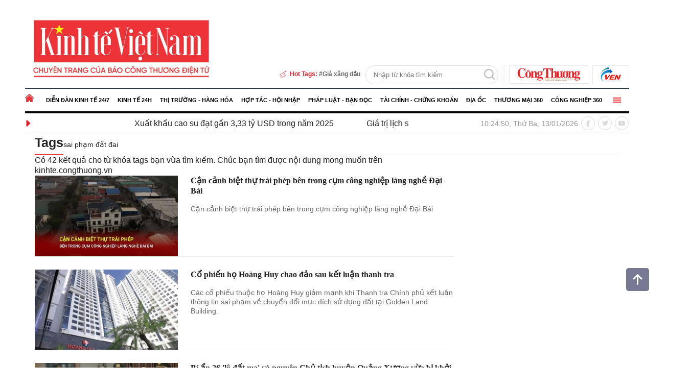

--- FILE ---
content_type: text/html; charset=utf-8
request_url: https://kinhte.congthuong.vn/tag/sai-pham-dat-dai-20819.tag
body_size: 21403
content:

<!DOCTYPE html>
<html>
<head>
    <meta charset="utf-8">
    <meta content="width=device-width, initial-scale=1, minimum-scale=1, maximum-scale=5, user-scalable=1" name="viewport" />
    <title>Xu hướng sai phạm đất đai hiện nay</title>


<title>Xu hướng sai phạm đất đai hiện nay </title>

    <meta http-equiv="REFRESH" content="1800" />
<link rel="dns-prefetch" href="https://delivery.congthuong.vn">
<link rel="dns-prefetch" href="https://track.congthuong.vn">
<link rel="dns-prefetch" href="https://cdn-i2.congthuong.vn">
<link rel="dns-prefetch" href="https://cdn-v.congthuong.vn">
<link rel="dns-prefetch" href="//www.google-analytics.com" />
<link rel="dns-prefetch" href="//www.googletagmanager.com" />

<meta name="description" content="Khám phá sai phạm đất đai cùng các chính sách, sự kiện và xu thế nổi bật đang định hình bối cảnh hiện nay">
<meta name="keywords" content="sai phạm đất đai, sai pham dat dai">
<meta name="news_keywords" content="sai phạm đất đai, sai pham dat dai">

<meta charset="utf-8">
<meta content="width=device-width, initial-scale=1, minimum-scale=1, maximum-scale=5, user-scalable=1" name="viewport" />
<meta content="Báo Công Thương" property="og:site_name" />

<link rel="canonical" href="https://kinhte.congthuong.vn/tag/sai-pham-dat-dai-20819.tag" />



<meta name="p:domain_verify" content="076ca939b2730d9b7a449b28d1b10dcc" />

<meta property="fb:app_id" content="979009352473398" />
<meta property="og:url" itemprop="url" content="https://kinhte.congthuong.vn/tag/sai-pham-dat-dai-20819.tag" />
<meta property="og:image:secure_url" itemprop="thumbnailUrl" content="https://cdn-i2.congthuong.vn/Content/images/logo-congthuongvn.png" />
<meta property="og:image" itemprop="thumbnailUrl" content="https://cdn-i2.congthuong.vn/Content/images/logo-congthuongvn.png" />
<meta property="og:image:width" content="600">
<meta property="og:image:height" content="315">

<meta content="Xu hướng sai phạm đất đai hiện nay" itemprop="headline" property="og:title" />
<meta content="Khám phá sai phạm đất đai cùng các chính sách, sự kiện và xu thế nổi bật đang định hình bối cảnh hiện nay" itemprop="description" property="og:description" />
<meta content="Website" property="og:type" />

<meta property="fb:pages" content="162160003904301" />
<meta name="copyright" content="Công Thương" />
<meta name="author" content="Công Thương" />
<meta name="robots" content="index, follow" />

<meta name="google-site-verification" content="0Ph6eFQZQRH2FR4_oTtjkW1hhJQYkfaPS_7_lRvY5bY">

    <meta name="geo.region" content="VN-HN" />
    <meta name="geo.position" content="21.030624;105.782431" />
    <meta name="ICBM" content="21.030624, 105.782431" />
<meta name="revisit-after" content="days">
<link rel="alternate" href="https://kinhte.congthuong.vn/tag/sai-pham-dat-dai-20819.tag" hreflang="vi-VN" />

<meta name="twitter:card" value="summary">
<meta name="twitter:url" content="https://kinhte.congthuong.vn/tag/sai-pham-dat-dai-20819.tag">
<meta name="twitter:title" content="Xu hướng sai phạm đất đai hiện nay">
<meta name="twitter:description" content="Khám phá sai phạm đất đai cùng các chính sách, sự kiện và xu thế nổi bật đang định hình bối cảnh hiện nay">
<meta name="twitter:image" content="http://cdn-i2.congthuong.vn/Content/images/logo-congthuongvn.png" />
<meta name="twitter:site" content="@C&#244;ng Thương">
<meta name="twitter:creator" content="@C&#244;ng Thương">

<meta name="server_site" content="1">



<script type="application/ld+json">
{"@context":"https://schema.org","@type":"Organization","name":"Báo Công thương","sameAs":"https://www.facebook.com/baocongthuong","url":"https://kinhte.congthuong.vn","address":{"@type":"PostalAddress","addressCountry":"VN","addressLocality":"Hà Nội City","addressRegion":"Northeast","postalCode":"100000","streetAddress":"Tầng 10-11, Tòa nhà Bộ Công Thương, số 655 Phạm Văn Đồng, Nghĩa Đô, Hà Nội."},"contactPoint":{"@type":"ContactPoint","contactType":"Customer Service","telephone":"0243.936.6400"},"founder":{"@type":"Person","name":"Báo Công thương"},"foundingDate":2013,"logo":"https://cdn-i.congthuong.vn/Content/images/logo-congthuongvn.png"}
</script>

<meta property="article:author" content="https://www.facebook.com/baocongthuong" />
<meta property="article:publisher" content="https://www.facebook.com/baocongthuong">
<meta name="area_id" value="2">


<!-- Favicon tiêu chuẩn -->
<link rel="icon" href="/favicon/favicon.ico?v=3" type="image/x-icon" />
<link rel="shortcut icon" href="/favicon/favicon.ico?v=3" type="image/x-icon" />
<!-- Favicon cho trình duyệt hiện đại -->
<link rel="icon" sizes="16x16" href="/favicon/favicon-16x16.png?v=3" type="image/png" />
<link rel="icon" sizes="32x32" href="/favicon/favicon-32x32.png?v=3" type="image/png" />
<link rel="icon" sizes="96x96" href="/favicon/favicon-96x96.png?v=3" type="image/png" />
<!-- Favicon cho Apple Devices -->
<link rel="apple-touch-icon" href="/favicon/apple-icon-180x180.png?v=3" />
<link rel="apple-touch-icon" sizes="57x57" href="/favicon/apple-icon-57x57.png?v=3" />
<link rel="apple-touch-icon" sizes="60x60" href="/favicon/apple-icon-60x60.png?v=3" />
<link rel="apple-touch-icon" sizes="72x72" href="/favicon/apple-icon-72x72.png?v=3" />
<link rel="apple-touch-icon" sizes="76x76" href="/favicon/apple-icon-76x76.png?v=3" />
<link rel="apple-touch-icon" sizes="114x114" href="/favicon/apple-icon-114x114.png?v=3" />
<link rel="apple-touch-icon" sizes="120x120" href="/favicon/apple-icon-120x120.png?v=3" />
<link rel="apple-touch-icon" sizes="144x144" href="/favicon/apple-icon-144x144.png?v=3" />
<link rel="apple-touch-icon" sizes="152x152" href="/favicon/apple-icon-152x152.png?v=3" />
<link rel="apple-touch-icon" sizes="180x180" href="/favicon/apple-icon-180x180.png?v=3" />
<!-- Favicon cho Android -->
<link rel="icon" sizes="192x192" href="/favicon/android-icon-192x192.png?v=3" />
<!-- Windows Metro -->
<meta name="msapplication-TileImage" content="/favicon/apple-icon-144x144.png?v=3" />
<meta name="msapplication-TileColor" content="#ffffff" />
<!-- Theme Color cho các trình duyệt hiện đại -->
<meta name="theme-color" content="#ffffff" />
<!-- Google tag (gtag.js) -->
<script async src="https://www.googletagmanager.com/gtag/js?id=G-EJJCVZBKBE"></script>
<script>
    window.dataLayer = window.dataLayer || [];
    function gtag() { dataLayer.push(arguments); }
    gtag('js', new Date());
    gtag('config', 'G-EJJCVZBKBE');
</script>

<script>var categoryId=null,metaTag=document.querySelector('meta[name="tt_category_id"]'),xhr;metaTag&&(categoryId=metaTag.getAttribute("content"));xhr=new XMLHttpRequest;let api_domain="https://sv.congthuong.vn",url=api_domain+"/NewsV2/GetAdsHeader?categoryId="+categoryId;xhr.open("Get",url,!0);xhr.setRequestHeader("Content-Type","application/x-www-form-urlencoded");xhr.onreadystatechange=function(){var r,u,i,n,t;if(xhr.readyState==4&&xhr.status==200&&(rs=JSON.parse(this.responseText),rs!=null&&rs.HeadValue))for(r=document.createElement("div"),r.innerHTML=rs.HeadValue,u=r.children,i=0;i<u.length;i++)n=u[i],n.tagName==="SCRIPT"?(t=document.createElement("script"),n.src?(t.src=n.src,t.async=!0):t.textContent=n.textContent,document.head.appendChild(t)):document.head.appendChild(n.cloneNode(!0))};xhr.send()</script>



    <link rel="stylesheet" href="https://cdnjs.cloudflare.com/ajax/libs/font-awesome/6.6.0/css/all.min.css" integrity="sha512-Kc323vGBEqzTmouAECnVceyQqyqdsSiqLQISBL29aUW4U/M7pSPA/gEUZQqv1cwx4OnYxTxve5UMg5GT6L4JJg==" crossorigin="anonymous" referrerpolicy="no-referrer" />


    <style>/* Minification failed. Returning unminified contents.
(157,33): run-time error CSS1046: Expect comma, found '0'
(157,37): run-time error CSS1046: Expect comma, found '/'
(585,47): run-time error CSS1046: Expect comma, found '0'
(585,51): run-time error CSS1046: Expect comma, found '/'
(586,39): run-time error CSS1046: Expect comma, found '0'
(586,43): run-time error CSS1046: Expect comma, found '/'
 */
.siteCenter {
    width: 1182px;
    margin: 0 auto;
}
body {
    margin: 0;
}

.header-top {
   padding: 5px 0 8px;
}

.header-flex {
    display: flex;
    flex-wrap: wrap;
    justify-content: space-between;
    align-items: flex-end;
}
.ads-item img {
    padding-bottom: 10px;
}
.banner-top-ads {
    display: flex;
    justify-content: center;
}
.fw {
    width: 100%;
}
.lt {
    float: left;
}
a {
    text-decoration: none;
    color: inherit;
    border: none;
    transition: 0.25s;
}
img {
    max-width: 100%;
    vertical-align: middle;
    border: none;
}
.rt {
    float: right;
}
.link-direction {
    border: 1px solid #eaeaea;
    float: left;
    margin-left: 8px;
    padding: 4px 15px;
}
.logokten {
    padding-top: 2px;
}
.ico-space {
    background: url(/Content/img/ico-ba-cham.png) 0 0 repeat-y;
    width: 7px;
    height: 35px;
    margin-left: 6px;
}
#frmSearch {
    width: 258px;
    height: 35px;
    border: 1px solid #dedede;
    float: right;
    border-radius: 35px;
}
    #frmSearch input[type="text"] {
        width: calc(94% - 35px);
        height: 33px;
        float: left;
        padding-left: 15px;
        line-height: 31px;
        background: transparent;
    }

button, input {
    outline: 0;
    border: 0;
}
#frmSearch button[type="submit"] {
    background: url(/Content/img/ico-search.png) center 6px no-repeat;
    width: 33px;
    height: 33px;
    float: right;
    cursor: pointer;
}
.hot-tags {
    font-size: 12px;
    font-weight: 700;
    line-height: 1.5;
    color: #666;
    height: 35px;
    line-height: 35px;
    margin-right: 10px;
}
.ico-flashtag {
    background: url(/Content/img/ico-flashtag.png) 0 0 no-repeat;
    padding-left: 22px;
    color: #e31f28;
}
.link-hottag::before {
    content: '#';
}
.clearfix::after {
    content: "";
    display: block;
    width: 100%;
    clear: both;
    height: 0;
    overflow: hidden;
}
#nav {
    background-color: #fff;
}
.main-menu {
    height: 44px;
    color: #000;
    border-top: 1px solid #011831;
    border-bottom: 4px solid #000;
    margin-top: 0;
    margin-bottom: 0;
}
    .main-menu .item-menu:first-child {
        padding-left: 0;
    }
.ico-home {
    background: url(/Content/img/ico-home-red.png) 0 10px no-repeat;
    width: 17px;
    height: 44px;
    float: left;
}
.item-menu {
    float: left;
    position: relative;
}

.link-menu {
    font-size: 11px;
    font-weight: 700;
    text-transform: uppercase;
    display: block;
    line-height: 44px;
    padding: 0 8px;
}

.sub-menu {
    display: block;
    min-width: 280px;
    background-color: #f5f5f5;
    position: absolute;
    top: 100%;
    left: 0;
    z-index: 2;
    opacity: 0;
    transform: rotateX(-90deg);
    box-shadow: 0 2px 5px rgb(0 0 0 / 20%);
    transform-origin: 0 0;
    transition: opacity 0.3s, transform 0.3s;
}

ol, ul {
    list-style: none;
    padding-left: 0 !important;
}

/* Hiển thị sub-menu khi hover vào item-menu */
.main-menu .item-menu:hover .sub-menu {
    opacity: 1;
    transform: rotateX(0deg);
}

/* Định dạng các mục trong sub-menu */
.sub-menu .menu-tab {
    color: #000;
    padding: 10px;
    border-top: 1px solid #ebebeb;
    font-weight: 700;
    font-size: 14px;
    position: relative;
}

    .sub-menu .menu-tab .gray-51 {
        color: #000; /* Màu chữ mặc định là đen */
        transition: color 0.3s, padding-left 0.3s;
    }

    /* Hiệu ứng hover cho từng mục trong sub-menu */
    .sub-menu .menu-tab:hover .gray-51 {
        padding-left: 25px; /* Dịch sang phải để chừa chỗ cho icon */
        color: #ED1D26; /* Chuyển sang màu đỏ */
    }

    /* Icon trước mỗi mục trong sub-menu */
    .sub-menu .menu-tab .gray-51::before {
        content: '\f054';
        font-weight: 900;
        opacity: 0; /* Ẩn icon mặc định */
        padding-right: 8px;
        position: absolute;
        top: 10px;
        left: 10px;
        transition: opacity 0.3s;
    }

    /* Hiển thị icon khi hover vào mục trong sub-menu */
    .sub-menu .menu-tab:hover .gray-51::before {
        opacity: 1; /* Hiện icon */
    }
.item-menu.rt {
    float: right;
    padding-right: 0;
    margin-top: -44px;
}
.close-menu {
    margin-top: -32px !important;
}
.ico-bar {
    background: url(/Content/img/ico-bar-red.png) 0 center no-repeat;
    width: 16px;
    height: 44px;
    cursor: pointer;
}
.main-menu::after {
    content: '';
    display: block;
    position: relative;
    bottom: -1px;
    background-color: #212121;
    height: 1px;
    width: 100%;
}
body {
    color: #212121;
    font-size: 14px;
    font-family: Arial, "Helvetica Neue", Helvetica, sans-serif;
    line-height: 1.3;
}
.main-menu-special {
    position: absolute;
    width: 100%;
    background: #f0f0f0;
    z-index: 1;
    height: calc(100vh - 0px);
    display: none;
}
    .main-menu-special.active {
        display: block; /* Hiển thị menu khi có class 'active' */
    }
.navigation {
    max-height: calc(100vh - 40px);
    height: 100%;
    overflow-y: clip;
    padding-bottom: 30px;
}
.main-menu-item:nth-child(5n+1) {
    clear: both;
}

.main-menu-item {
    width: 20%;
    float: left;
    margin: 5px 0;
}
    .main-menu-item a {
        width: 100%;
        float: left;
        font-size: 15px;
        line-height: 24px;
    }

.navigation-link {
    font-weight: 700;
}
.main-menu .item-menu:hover .ico-home, .main-menu .item-menu:hover .ico-bar {
    background-color: transparent;
}
.close-menu {
    display: none; /* Ẩn nút đóng ban đầu */
    cursor: pointer;
    font-size: 20px;
}
.ico-close {
    background: unset;
    padding-right: 18px;
    margin-top: 5px;
    margin-right: 5px;
    color: red;
}
    .ico-close::before {
        content: '\f00d';
        font-weight: 900;
        font-size: 18px;
    }
.header-info {
    border-bottom: 1px solid #ebebeb;
}
.latest-news {
    margin: 10px 0;
    position: relative;
}

.latest-news {
    width: 750px;
}

.marquee-head {
    font-size: 20px;
    color: #e31f28;
    position: absolute;
    left: 0;
    top: 50%;
    transform: translateY(-50%);
}
.marquee-links {
    float: left;
    margin-left: 20px;
    overflow: hidden;
}
    .marquee-links a {
        font-size: 16px;
        margin-right: 60px;
        font-weight: 500;
    }
.main-menu-special {
    position: relative; /* Hoặc position: absolute tùy thuộc vào bố cục */
    z-index: 1000; /* Giá trị z-index cao để đảm bảo nổi lên trên */
}
.social-page {
    width: 100px;
    margin: 6px 0;
}
    .social-page a {
        color: #d9d9d9;
        width: 25px;
        height: 25px;
        border-radius: 50%;
        border: 1px solid #d9d9d9;
        float: left;
        text-align: center;
        line-height: 27px;
        font-size: 12px;
        margin-left: 6px;
        
    }
#footer {
    background: #f4c7a8;
}
.footer-info {
    padding: 30px 0;
}
.f-flex {
    display: flex;
    justify-content: flex-start;
    align-items: flex-start;
}
.footer-logo {
    width: 226px;
    margin-right: 30px;
}
.footer-img img {
    mix-blend-mode: multiply;
}
.footer-content p {
    font-size: 14px;
}
.cms {
    font-size: 14px;
    color: #999;
    padding: 14px 0;
    border-top: 1px solid #d7d7d7;
    display: block;
}
.goTop:hover {
    opacity: .9;
}

.goTop {
    width: 45px;
    height: 45px;
    line-height: 45px;
    background: #3b3f62;
    opacity: .7;
    border-radius: 5px;
    font-size: 24px;
    display: none;
    position: fixed;
    bottom: 150px;
    right: 10px;
    cursor: pointer;
    z-index: 999;
    text-align: center;
    color: #fff;
}
.banner-top-ads {
   width: 100%;
   max-width: 1144px;
   margin: 0 auto;
   padding: 10px 0;
}
.menu-pc {
    display: block;
}

.menu-mb {
    display: none;
}

ins[data-platform="1"] {
    display: block;
}

ins[data-platform="2"] {
    display: none;
}

.baner-mb {
    display: none;
}

.baner-pc {
    display: block;
}
@media (max-width: 970px) {
    .menu-pc {
        display: none;
    }
    .main-menu {
        border-top: 0px solid #011831;
        border-bottom: 0px solid #000;
    }
    ins[data-platform="1"] {
        display: none;
    }

    ins[data-platform="2"] {
        display: block;
    }

    .baner-mb {
        display: block;
    }

    .baner-pc {
        display: none !important;
    }
    .menu-mb {
        display: block;
    }
    .header-top {
        border-bottom: 1px solid #f3f3f3;
        padding: 9px 0;
        color: #9e9e9e;
    }

    body {
        margin: 0;
    }

    .menu-body {
        max-height: 850px; /* Adjust height as needed */
        overflow-y: auto;
        overflow-x: hidden;
        scrollbar-width: thin; /* For Firefox */
        scrollbar-color: #888 #f1f1f1; /* For Firefox */
    }
        /* Custom scrollbar for WebKit browsers (Chrome, Safari) */
        .menu-body::-webkit-scrollbar {
            width: 8px;
        }

    .wrapper {
        padding: 0 10px;
    }

    .direction, .logo-main {
        margin-top: 21px;
        text-align: center;
    }

        .direction a:first-child {
            margin-left: 0;
        }

        .direction a {
            border: 1px solid #eaeaea;
            display: inline-block;
            height: 40px;
            padding: 4px 20px;
            margin-left: 6px;
            margin-bottom: 12px;
        }
    .goTop{
        display: none !important;
    }
    .link-direction img {
        display: block;
    }


    .link-direction img {
        display: block;
    }
    .link-direction {
        float: inherit;
    }
    .header-navigation {
        background-color: #fff;
        border-top: 1px solid #011831;
        border-bottom: 4px solid #000;
        height: 46px;
        line-height: 46px;
        position: relative;
    }

    .ico-home {
        background: url(/Content/img/ico-mb-home.png) 0 12px no-repeat;
        width: 32px;
        height: 46px;
        float: left;
    }

        .ico-home::after {
            content: '|';
            color: #c2c2c2;
            float: right;
            position: relative;
            top: -2px;
        }

    .main-menu {
        float: left;
        overflow-x: scroll;
        width: calc(100% - 100px);
        white-space: nowrap;
        margin-top: 0;
        margin-bottom: 0;
    }

    .item-menu {
        display: inline-block;
    }

    .link-menu {
        color: #000;
        text-transform: uppercase;
        font-weight: 700;
        padding: 0 10px;
        font-family: 'UTM_Avo', sans-serif;
        font-weight: 700;
        font-size: 13px;
    }

    .main-menu .item-menu:not(:first-child)::before {
        content: '|';
        color: #c2c2c2;
        float: left;
        position: relative;
        top: -2px;
    }

    .dropsearch, .dropdown {
        float: left;
        line-height: 0;
    }

    .ico-search {
        background: url(/Content/img/ico-search.png) center center no-repeat;
        width: 36px;
        height: 46px;
        display: inline-block;
        font-size: 0;
        line-height: 0;
    }

    #frmSearch {
        display: none;
        padding: 10px;
        position: absolute;
        top: 100%;
        left: 0;
        right: 0;
        z-index: 10;
        background-color: #f7f7f7;
        -webkit-box-shadow: 0 1px 6px 0 rgb(0 0 0 / 12%);
        box-shadow: 0 1px 6px 0 rgb(0 0 0 / 12%);
    }

        #frmSearch input[type="text"] {
            width: calc(100% - 70px);
            float: left;
            background: #fff;
            height: 34px;
            padding: 0px 5px;
        }

    button, input {
        outline: 0;
        border: 0;
    }

    #frmSearch button[type="submit"] {
        color: #fff;
        border: none;
        border-left-color: #eee;
        border-top-right-radius: 3px;
        border-bottom-right-radius: 3px;
        float: right;
        width: 70px;
        height: 34px;
        line-height: 34px;
        text-align: center;
        background: #999;
    }

    .ico-navbar {
        background: url(/Content/img/ico-mb-navbar.png) right center no-repeat;
        width: 30px;
        height: 46px;
        display: inline-block;
        float: right;
    }

    .header-navigation::after {
        content: '';
        display: block;
        position: relative;
        bottom: -1px;
        background-color: #212121;
        height: 1px;
        width: 100%;
    }

    .header-hots {
        padding: 9px 0 4px;
        border-bottom: 1px solid #ebebeb;
    }

    .hot-tags {
        font-size: 12px;
        font-weight: 700;
        line-height: 1.5;
        color: #666;
        height: 35px;
        line-height: 35px;
        margin-right: 10px;
        width: calc(100% - 110px);
        overflow-x: scroll;
        white-space: nowrap;
        font-size: 16px;
    }

    .ico-flashtag {
        background: url(/Content/img/ico-flashtag.png) 0 0 no-repeat;
        padding-left: 22px;
        color: #e31f28;
    }

    .link-hottag::before {
        content: '#';
    }

    .show_main_menu .menu-list {
        -webkit-transform: translate(0);
        -ms-transform: translate(0);
        -o-transform: translate(0);
        transform: translate(0);
    }

    .menu-list {
        width: 100%;
        background: #fff;
        position: fixed;
        top: 0;
        left: 0;
        bottom: 0;
        z-index: 2247483647;
        will-change: transform;
        -moz-transition: .4s;
        -o-transition: .4s;
        -webkit-transition: .4s;
        transition: .4s;
        transform: translate(-100%);
    }

        .menu-list.open {
            transform: translate(0);
        }

    .menu-header {
        position: relative;
        padding: 7px 0;
        border-bottom: 1px solid #eee;
        position: relative;
    }

    .head-logo {
        padding: 10px;
        display: flex;
        justify-content: space-between;
        align-items: center;
        position: relative;
    }

        .head-logo .logo {
            width: 100%;
            margin: 0 auto;
            max-width: 75%;
            text-align: center;
        }

    .close-button {
        position: absolute;
        top: 0;
        right: 0;
        font-size: 24px;
        height: 40px;
        width: 40px;
        text-align: center;
        line-height: 40px;
    }

    .menu-header .close-button i {
        color: #da1a20;
    }

    .menu-list .menu-body {
        scroll-behavior: smooth;
        -ms-overflow-style: -ms-autohiding-scrollbar;
        overflow: scroll;
        z-index: 9999;
        height: calc(100% - 100px);
        width: 100%;
        float: left;
        text-align: left;
        background-color: #f0f0f0;
    }
    .nav-main-menu .nav-menu:first-child {
        border-top: 0;
    }

    li.nav-menu {
        border-top: 1px solid #ebebeb;
    }

    a.link-nav {
        font-weight: 700;
    }

    a.link-nav, .sub-nav-item {
        display: block;
        padding: 10px 0;
        color: #3b3f62;
        margin-left: 10px;
    }

    li.sub-nav-item {
        position: relative;
        padding-left: 15px;
        border-top: 1px solid #ebebeb;
        font-size: 14px;
    }

    a.sub-nav-link::before {
        content: '\f054';
        font-family: 'Font Awesome 6 Free';
        font-weight: 900;
        color: #3b3f62;
        font-size: 12px;
        position: absolute;
        top: 12px;
        left: 0px;
    }

    .sub-nav-menu {
        margin-left: 10px;
    }
    .item-menu {
        float: none;
        position: initial;
    }
    #footer {
        background: #f4c7a8;
    }

    .footer-info {
        padding: 20px 0;
    }
    .link-menu {
        display: inline;
    }
    .footer-logo img {
        mix-blend-mode: multiply;
    }

    .footer-content p {
        padding-bottom: 10px;
    }

    .cms {
        font-size: 14px;
        color: #999;
        padding: 14px 0;
        border-top: 1px solid #d7d7d7;
        display: block;
    }

    .header-navigation {
        transition: transform 0.3s ease-in-out;
    }

        /* Khi cuộn lên, menu sẽ cố định */
        .header-navigation.nav-fixed {
            position: fixed;
            top: 0;
            left: 0;
            width: 100%;
            z-index: 1000;
            background: #fff; /* Điều chỉnh nếu cần */
            box-shadow: 0 2px 5px rgba(0, 0, 0, 0.2);
            transform: translateY(0);
        }

        /* Khi menu được cố định */
        .header-navigation.nav-fixed {
            position: fixed;
            top: 0;
            left: 0;
            width: 100%;
            z-index: 1000;
            background-color: #fff;
            box-shadow: 0 2px 5px rgba(0, 0, 0, 0.2);
            transform: translateY(0);
            /* Loại bỏ border và background */
            border-top: none;
            border-bottom: none;
        }

            .header-navigation.nav-fixed::after {
                background-color: transparent; /* Ẩn đường viền dưới */
            }

    body {
        color: #212121;
        font-size: 14px;
        font-family: Arial, "Helvetica Neue", Helvetica, sans-serif;
        line-height: 1.3;
    }

    .article-detail-content span {
        font-family: Arial, "Helvetica Neue", Helvetica, sans-serif !important;
    }
    *,
    *::before,
    *::after {
        box-sizing: border-box;
    }
    .f-flex {
        flex-direction: column;
        padding: 0 10px;
    }
    .footer-logo {
        width: 100%;
    }
    .footer-content p {
        padding-bottom: 0;
        margin-top: 0 !important;
    }
    .siteCenter {
        width: 100% !important;
    }
}

</style>
    <script>function setCookie(n,t,i){var r=new Date,u;r.setTime(r.getTime()+i*864e5);u="expires="+r.toUTCString();document.cookie=n+"="+t+"; "+u+";path=/;"}function getCookie(n){for(var t,r=n+"=",u=document.cookie.split(";"),i=0;i<u.length;i++){for(t=u[i];t.charAt(0)==" ";)t=t.substring(1);if(t.indexOf(r)==0)return t.substring(r.length,t.length)}return""}function AjaxPost(n,t,i){var r=new XMLHttpRequest;r.open("POST",n,!0);r.setRequestHeader("Content-Type","application/x-www-form-urlencoded");r.onreadystatechange=function(){if(r.readyState==4&&r.status==200){if(typeof i!="function")return!1;if(this.responseText!=null){let n=JSON.parse(this.responseText);i(n)}else i()}};r.send(t)}function AjaxGet(n,t){var i=new XMLHttpRequest;i.open("GET",n,!0);i.setRequestHeader("Content-Type","application/x-www-form-urlencoded");i.onreadystatechange=function(){if(i.readyState==4&&i.status==200){if(typeof t!="function")return!1;t(this.responseText)}};i.send()}function qs(n){return document.querySelector(n)}function qa(n){return document.querySelectorAll(n)}function isInViewport(n){const t=n.getBoundingClientRect();let i=t.height;return t.top+i>=0&&t.left>=0&&t.bottom-i<=(window.innerHeight||document.documentElement.clientHeight)&&t.right<=(window.innerWidth||document.documentElement.clientWidth)}function isDescendant(n,t){for(var i=t.parentNode;i!=null;){if(i==n)return!0;i=i.parentNode}return!1}function formatdatetime(n){var t=new Date(n),i=t.getHours(),r=t.getMinutes(),u=t.getDate(),f=t.getMonth()+1,e=t.getFullYear();return(i<=9?"0"+i:i)+":"+(r<=9?"0"+r:r)+" "+(u<=9?"0"+u:u)+"/"+(f<=9?"0"+f:f)+"/"+e}function imgParam(){return"[data-uri]"}common={dateToStringCountHour:function(n){var o=new Date,s=new Date(n),i,r,u,f,e;const t=Math.abs(o-s);return(i=Math.floor(t/315576e5),i>0)?i+" năm trước":(r=Math.floor(t/26298e5),r>0)?r+" tháng trước":(u=Math.floor(t/864e5),u>0)?u+" ngày trước":(f=Math.floor(t/36e5),f>0)?f+" giờ trước":(e=Math.floor(t/6e4),e>0?e+" phút trước":"vừa xong")},deleteCookie:function(n){document.cookie=n+"=; expires=Thu, 01 Jan 1970 00:00:00 UTC; path=/;"},getIdClient:function(){let n=-1,t=getCookie("ui");if(t!=""&&t!=null){let i=JSON.parse(t);n=i.Id}else{let t=getCookie("g_ui");if(t!=""&&t!=null){let i=JSON.parse(t);n=i.Id}}return n},getUserNameClient:function(){let n="",t=getCookie("ui");if(t!=""&&t!=null){let i=JSON.parse(t);n=i.Name}else{let t=getCookie("g_ui");if(t!=""&&t!=null){let i=JSON.parse(t);n=i.Name}}return n},changeUserCookie:function(n){let t=getCookie("ui");if(t==""||t==null){let t=getCookie("g_ui");if(t!=""&&t!=null){let i=JSON.parse(t),r=i.Id,u={Name:n,Id:r},f=JSON.stringify(u);setCookie("g_ui",f,365)}}}};String.prototype.replaceAll=function(n,t){var i=this;return i.split(n).join(t)}</script>
</head>
<body data-page="tag" data-ads="73"
      class="load-tagsold isads google-anno-skip"
      data-ca che="1252"
      data-cachemenu=""
      data-contenttype=""
      data-api="https://sv.congthuong.vn"
      data-live="https://live.congthuong.vn"
      data-area="2"
      data-delivery="https://delivery.congthuong.vn"
      data-userid="-1"
      data-clientuser="b79c71a2-4ed1-431b-b659-24d17982eff8"
      data-tracking="https://track.congthuong.vn"
      data-rootdomain="kinhte.congthuong.vn"
      data-image="https://cdn-i2.congthuong.vn"
      data-video="https://cdn-v.congthuong.vn">
    <span class="goTop" style="display: inline;"><i class="fas fa-arrow-up"></i></span>
    <div class="webpage pc-home">
        <div class="menu-pc">
            <div class="banner-top-ads">
                    <div class="ads-item lh0 baner-pc" data-zone="top_banner_kt">
                        <ins data-ad="bs" data-platform="1" data-zone="top_banner_kt" data-width=1144 data-height=144></ins>
                        <script data-zone="top_banner_kt">(adsbs = window.adsbs || []).push();</script>
                    </div>
            </div>
            <header id="header">
                <div class="siteCenter">
                    <div class="header-top header-flex fw clearfix">

                            <div class="header-logo lt" style=" margin-top: 0; margin-bottom: 0;">
                                <a class="logo" href="/" title="Kinh tế Việt Nam">
                                    <img src="/Content/img/logo1.png" style="height:140px !important" alt="Kinh tế Việt Nam">
                                </a>
                            </div>
                        <div class="header-module rt">
                            <div class="direction rt">
                                <a class="link-direction logoct" href="https://congthuong.vn/" target="_blank">
                                    <img src="/Content/img/logo-congthuong.vn.svg" style="height:26px !important" alt="congthuong.vn">
                                </a>
                                <a class="link-direction logokten" href="https://ven.congthuong.vn/" target="_blank">
                                    <img src="/Content/img/logoKTVNEN.png" alt="ven.vn">
                                </a>
                            </div>
                            <span class="ico-space rt"></span>
                            <form id="frmSearch" action="/search_enginer.html?p=" method="post">
                                <input type="text" onkeypress="return enter_search_q(event);" name="q" value="" placeholder="Nhập từ khóa tìm kiếm">
                                <button type="submit" value="" onclick="return submit_search_q();"></button>
                            </form>
                            <div class="hot-tags rt">
                                <span class="ico-flashtag">Hot Tags: </span>
                                <a class="link-hottag" href="https://kinhte.congthuong.vn/tag/gia-xang-dau-251.tag">Giá xăng dầu</a>
                            </div>
                        </div>
                    </div>
                </div>
                <nav class="nav">

                    <div class="zone-menu h38 menu-tab-pc" data-zone="menu_tab_pc"></div>
                    <div class="zone-menu" data-zone="menu_ex_pc"></div>


                </nav>
                <div class="siteCenter">
                    <div class="header-info fw clearfix">



<div class="latest-news lt">
    <span class="marquee-head lt"><i class="fa-solid fa-caret-right"></i></span>
    <marquee class=" marquee-links" onmouseover="this.stop();" onmouseout="this.start();">
                <a href="/xuat-khau-cao-su-dat-gan-3-33-ty-usd-trong-nam-2025-438769.html"> Xuất khẩu cao su đạt gần 3,33 tỷ USD trong năm 2025</a>
                <a href="/gia-tri-lich-su-cao-bang-trong-hanh-trinh-moi-438729.html"> Giá trị lịch sử Cao Bằng trong hành trình mới</a>
                <a href="/luong-o-to-nhap-khau-vao-viet-nam-dat-muc-cao-ky-luc-438658.html"> Lượng ô tô nhập khẩu vào Việt Nam đạt mức cao kỷ lục</a>
                <a href="/pho-hang-ma-ruc-ro-sac-xuan-truoc-tet-binh-ngo-2026-438660.html"> Phố Hàng Mã rực rỡ sắc xuân trước Tết Bính Ngọ 2026</a>
                <a href="/thi-truong-trai-phieu-cuoi-nam-khoi-sac-ngan-hang-giu-vai-tro-chu-dao-438621.html"> Thị trường trái phiếu cuối năm khởi sắc, ngân hàng giữ vai trò chủ đạo</a>
            </marquee>
</div>


                        <div class="social-page rt">
                            <a href=""><i class="fa-brands fa-facebook-f"></i></a>
                            <a href=""><i class="fa-brands fa-twitter"></i></a>
                            <a href=""><i class="fa-brands fa-youtube"></i></a>
                        </div>
                        <span class="rt timeGMT" style="line-height: 40px; color: #999; font-size: 14px;">Thứ hai 10/03/2025 16:32</span>
                    </div>
                </div>
            </header>
        </div>
        <div class="menu-mb">
            <header id="header">
                <div class="header-top fw clearfix">
                    <div class="wrapper">
                        <span class="lt date">Hôm nay: Thứ năm 20/03/2025 14:53</span>
                        <a class="ico-desktop rt" href="#">
                            <i class="fa-solid fa-desktop"></i>
                        </a>
                    </div>
                </div>
                    <div class="ads-item lh0 baner-mb" data-zone="top_mb_banner_kt">
                        <ins data-ad="bs" data-platform="2" data-zone="top_mb_banner_kt" data-width=300 data-height=250></ins>
                        <script data-zone="top_mb_banner_kt">(adsbs = window.adsbs || []).push();</script>
                    </div>
                <div class="header-logo fw clearfix">
                    <div class="wrapper">

                            <div class="logo-main">
                                <a href="/" title="Kinh tế Việt Nam">
                                    <img src="/Content/img/logokt.png" alt="Kinh tế Việt Nam" height="65">
                                </a>
                            </div>
                        <div class="direction fw clearfix">
                            <a class="link-direction logoct" href="https://congthuong.vn/" target="_blank">
                                <img src="/Content/img/logo-congthuong.svg" height="26" alt="congthuong.vn">
                            </a>
                            <a class="link-direction logokten" href="https://ven.congthuong.vn/" target="_blank">
                                <img src="/Content/img/logoKTVNENmb.png" alt="ven.vn">
                            </a>
                        </div>
                    </div>
                </div>
                <div class="header-navigation fw clearfix" id="navigation">
                    <div class="wrapper">
                        <a class="ico-home" href="/" title="Kinh tế Việt Nam"></a>
                        <ul class="main-menu jq-system-menu clearfix">
                            <li class="item-menu ">
                                <a class="link-menu " href="https://kinhte.congthuong.vn/dien-dan-kinh-te-247">Diễn đàn kinh tế 24/7</a>
                            </li>
                            <li class="item-menu ">
                                <a class="link-menu " href="https://kinhte.congthuong.vn/kinh-te-24h">Kinh tế 24h</a>
                            </li>
                            <li class="item-menu ">
                                <a class="link-menu " href="https://kinhte.congthuong.vn/thi-truong-hang-hoa">Thị trường - Hàng hóa</a>
                            </li>
                            <li class="item-menu ">
                                <a class="link-menu " href="https://kinhte.congthuong.vn/hop-tac-hoi-nhap">Hợp tác - Hội nhập</a>
                            </li>
                            <li class="item-menu ">
                                <a class="link-menu " href="https://kinhte.congthuong.vn/phap-luat-ban-doc">Pháp luật - Bạn đọc</a>
                            </li>
                            <li class="item-menu ">
                                <a class="link-menu " href="https://kinhte.congthuong.vn/tai-chinh-chung-khoan">Tài chính - Chứng khoán</a>
                            </li>
                            <li class="item-menu ">
                                <a class="link-menu " href="https://kinhte.congthuong.vn/dia-oc">Địa ốc</a>
                            </li>
                            <li class="item-menu ">
                                <a class="link-menu " href="https://kinhte.congthuong.vn/thuong-mai-360">Thương mại 360</a>
                            </li>
                            <li class="item-menu ">
                                <a class="link-menu " href="https://kinhte.congthuong.vn/cong-nghiep-360">Công nghiệp 360</a>
                            </li>
                        </ul>
                        <div class="dropsearch">
                            <span class="ico-search"></span>
                            <form id="frmSearch" action="/search_enginer.html?q=" method="post">
                                <input type="text" onkeypress="return enter_search_q(event);" name="q" value="" placeholder="Nhập từ khóa tìm kiếm">
                                <button type="submit" value="" onclick="return submit_search_q();">Tìm kiếm</button>
                            </form>
                        </div>
                        <div class="dropdown">
                            <span class="ico-navbar"></span>
                        </div>
                    </div>
                </div>
                <nav class="menu-list">
                    <div class="zone-menu" data-zone="zone_menu_ex_moblie"></div>
                </nav>
                <div class="header-hots fw clearfix">
                    <div class="wrapper">
                        <div class="hot-tags lt">
                            <span class="ico-flashtag">Hot Tags: </span>
                            <a class="link-hottag" href="https://kinhte.congthuong.vn/tag/gia-xang-dau-251.tag">Giá xăng dầu</a>
                        </div>
                    </div>
                </div>
            </header>
        </div>

        



<link href="/Content/pc/css/trade/category.css?v=1252" rel="stylesheet" />

<style>
    .pagination ul {
    list-style: none;
    padding: 0;
    margin: 20px 0;
    display: flex;
    gap: 5px;
    justify-content: center;
    align-items: center;
}

.pagination li {
    border: 1px solid #ddd;
    border-radius: 4px;
}

.pagination li a,
.pagination li span {
    display: block;
    padding: 8px 12px;
    text-decoration: none;
    color: #333;
    font-size: 14px;
}

.pagination li.active {
    background-color: #f0f0f0;
    border-color: #ccc;
}

.pagination li.active span {
    font-weight: bold;
}

.pagination li.disabled a,
.pagination li.disabled span {
    color: #aaa;
    cursor: not-allowed;
}

.pagination li a:hover:not(.disabled) {
    background-color: #f9f9f9;
}
</style>
<div class="relative clearfix">
    <div class="col-left">
        <div class="sys-ads w160 fr mr20 mt50 col-sticky">
            <div class="ads-item lh0" data-zone="float_left">
                <ins data-ad="vtc" data-platform="1" data-zone="float_left" data-width=160 data-height=600></ins>
                <script>(adsbs = window.adsbs || []).push();</script>
            </div>

        </div>
    </div>

    <main id="main">
        <div class="container">
            <div class="breadcrumb">
                <h1 class="bre-main">
                    <a href="/tags" title="Tags">Tags</a>
                </h1>
                <a href="/tag/sai-pham-dat-dai-20819.tag" title="sai phạm đất đai">sai phạm đất đai</a>
            </div>
            <div class="main-post">
                <div class="post-left">
                    <div class="post-left-container">
                        <div class="alert alert-info" role="alert">
                            Có
                            <span class="ft-bold">
                                42
                            </span>
                            kết quả cho từ khóa tags bạn vừa tìm kiếm. Chúc bạn tìm được nội dung mong muốn trên
                            <span class="text-red">kinhte.congthuong.vn</span>
                        </div>
                        <div class="article-listing" rel="js-article-post">
                                <div class="bx-cat-content">
                                        <article class="article-item">
                                            <a href="/can-canh-biet-thu-trai-phep-ben-trong-cum-cong-nghiep-lang-nghe-dai-bai-404610.html" title="Cận cảnh biệt thự trái phép bên trong cụm công nghiệp làng nghề Đại Bái" class="article-item-image">
                                                <img alt="Cận cảnh biệt thự trái phép bên trong cụm công nghiệp làng nghề Đại Bái" class="lazy"
                                                     data-src="https://cdn-i2.congthuong.vn/resize/me/stores/video_data/2025/032025/29/11/img-20250324-19215100-05-40-03still04920250329113451.jpg"
                                                     src="[data-uri]">
                                            </a>
                                            <div class="article-item-content">
                                                <h3 class="article-item-title">
                                                    <a data-icon="0" href="/can-canh-biet-thu-trai-phep-ben-trong-cum-cong-nghiep-lang-nghe-dai-bai-404610.html" title="Cận cảnh biệt thự trái phép bên trong cụm công nghiệp làng nghề Đại Bái">
                                                        Cận cảnh biệt thự trái phép bên trong cụm công nghiệp làng nghề Đại Bái
                                                    </a>
                                                </h3>
                                                <div class="article-item-detail">Cận cảnh biệt thự trái phép bên trong cụm công nghiệp làng nghề Đại Bái</div>
                                            </div>
                                        </article>
                                        <article class="article-item">
                                            <a href="/co-phieu-ho-hoang-huy-chao-dao-sau-ket-luan-thanh-tra-352301.html" title="Cổ phiếu họ Hoàng Huy chao đảo sau kết luận thanh tra" class="article-item-image">
                                                <img alt="Cổ phiếu họ Hoàng Huy chao đảo sau kết luận thanh tra" class="lazy"
                                                     data-src="https://cdn-i2.congthuong.vn/resize/me/stores/news_dataimages/2024/102024/14/14/croped/thumbnail/hh20241014142940.jpg"
                                                     src="[data-uri]">
                                            </a>
                                            <div class="article-item-content">
                                                <h3 class="article-item-title">
                                                    <a data-icon="0" href="/co-phieu-ho-hoang-huy-chao-dao-sau-ket-luan-thanh-tra-352301.html" title="Cổ phiếu họ Hoàng Huy chao đảo sau kết luận thanh tra">
                                                        Cổ phiếu họ Hoàng Huy chao đảo sau kết luận thanh tra
                                                    </a>
                                                </h3>
                                                <div class="article-item-detail">Các cổ phiếu thuộc họ Hoàng Huy giảm mạnh khi Thanh tra Chính phủ kết luận thông tin sai phạm về chuyển đổi mục đích sử dụng đất tại Golden Land Building.</div>
                                            </div>
                                        </article>
                                        <article class="article-item">
                                            <a href="/bi-an-26-lo-dat-ma-va-nguyen-chu-tich-huyen-quang-xuong-vua-bi-khoi-to-349468.html" title="Bí ẩn 26 'lô đất ma' và nguyên Chủ tịch huyện Quảng Xương vừa bị khởi tố" class="article-item-image">
                                                <img alt="Bí ẩn 26 'lô đất ma' và nguyên Chủ tịch huyện Quảng Xương vừa bị khởi tố" class="lazy"
                                                     data-src="https://cdn-i2.congthuong.vn/resize/me/stores/news_dataimages/2024/102024/01/11/thumbnail/nguyen-chu-tich-quang-xuong-120241001111846.jpg?rt=20241001113116"
                                                     src="[data-uri]">
                                            </a>
                                            <div class="article-item-content">
                                                <h3 class="article-item-title">
                                                    <a data-icon="0" href="/bi-an-26-lo-dat-ma-va-nguyen-chu-tich-huyen-quang-xuong-vua-bi-khoi-to-349468.html" title="Bí ẩn 26 'lô đất ma' và nguyên Chủ tịch huyện Quảng Xương vừa bị khởi tố">
                                                        Bí ẩn 26 'lô đất ma' và nguyên Chủ tịch huyện Quảng Xương vừa bị khởi tố
                                                    </a>
                                                </h3>
                                                <div class="article-item-detail">Ông Trần Văn Công, nguyên Chủ tịch UBND huyện Quảng Xương vừa bị khởi tố, bắt tạm giam cũng chính là người đã cấp 26 'lô đất ma' cho người thân và lãnh đạo xã.</div>
                                            </div>
                                        </article>
                                        <article class="article-item">
                                            <a href="/binh-thuan-khoi-to-nhieu-sai-pham-dat-dai-xay-ra-tai-huyen-ham-tan-339288.html" title="Bình Thuận: Khởi tố nhiều sai phạm đất đai xảy ra tại huyện Hàm Tân" class="article-item-image">
                                                <img alt="Bình Thuận: Khởi tố nhiều sai phạm đất đai xảy ra tại huyện Hàm Tân" class="lazy"
                                                     data-src="https://cdn-i2.congthuong.vn/resize/me/stores/news_dataimages/2024/082024/15/18/thumbnail/c2d057e40edeaa80f3cf20240815185249.jpg?rt=20240815185251"
                                                     src="[data-uri]">
                                            </a>
                                            <div class="article-item-content">
                                                <h3 class="article-item-title">
                                                    <a data-icon="0" href="/binh-thuan-khoi-to-nhieu-sai-pham-dat-dai-xay-ra-tai-huyen-ham-tan-339288.html" title="Bình Thuận: Khởi tố nhiều sai phạm đất đai xảy ra tại huyện Hàm Tân">
                                                        Bình Thuận: Khởi tố nhiều sai phạm đất đai xảy ra tại huyện Hàm Tân
                                                    </a>
                                                </h3>
                                                <div class="article-item-detail">Công an tỉnh Bình Thuận vừa có văn bản tiếp nhận kiến nghị khởi tố của Sở Tài nguyên và Môi trường liên quan đến sai phạm đất đai xảy ra huyện Hàm Tân.</div>
                                            </div>
                                        </article>
                                        <article class="article-item">
                                            <a href="/loat-sai-pham-tren-dat-vang-cua-banh-keo-hai-chau-338944.html" title="Loạt sai phạm trên  &quot;đất vàng &quot; của Bánh kẹo Hải Châu" class="article-item-image">
                                                <img alt="Loạt sai phạm trên "đất vàng" của Bánh kẹo Hải Châu" class="lazy"
                                                     data-src="https://cdn-i2.congthuong.vn/resize/me/stores/news_dataimages/2024/082024/14/11/thumbnail/a120240814115022.jpg?rt=20240814115029"
                                                     src="[data-uri]">
                                            </a>
                                            <div class="article-item-content">
                                                <h3 class="article-item-title">
                                                    <a data-icon="0" href="/loat-sai-pham-tren-dat-vang-cua-banh-keo-hai-chau-338944.html" title="Loạt sai phạm trên  &quot;đất vàng &quot; của Bánh kẹo Hải Châu">
                                                        Loạt sai phạm trên "đất vàng" của Bánh kẹo Hải Châu
                                                    </a>
                                                </h3>
                                                <div class="article-item-detail">Công ty Cổ phần Bánh kẹo Hải Châu vi phạm sử dụng đất, có hành vi cho thuê lại đối với đất không thuộc trường hợp được cho thuê.</div>
                                            </div>
                                        </article>
                                        <article class="article-item">
                                            <a href="/xu-ly-dut-diem-cac-du-an-dat-dai-sai-pham-de-khoi-thong-nguon-luc-phat-trien-338115.html" title="Xử lý dứt điểm các dự án, đất đai sai phạm để khơi thông nguồn lực phát triển" class="article-item-image">
                                                <img alt="Xử lý dứt điểm các dự án, đất đai sai phạm để khơi thông nguồn lực phát triển" class="lazy"
                                                     data-src="https://cdn-i2.congthuong.vn/resize/me/stores/news_dataimages/2024/082024/09/18/croped/thumbnail/a-nh-chup-ma-n-hi-nh-2024-08-09-luc-18351020240809183522.jpg"
                                                     src="[data-uri]">
                                            </a>
                                            <div class="article-item-content">
                                                <h3 class="article-item-title">
                                                    <a data-icon="0" href="/xu-ly-dut-diem-cac-du-an-dat-dai-sai-pham-de-khoi-thong-nguon-luc-phat-trien-338115.html" title="Xử lý dứt điểm các dự án, đất đai sai phạm để khơi thông nguồn lực phát triển">
                                                        Xử lý dứt điểm các dự án, đất đai sai phạm để khơi thông nguồn lực phát triển
                                                    </a>
                                                </h3>
                                                <div class="article-item-detail">Phó Thủ tướng Trần Hồng Hà yêu cầu phải có kế hoạch tháo gỡ khó khăn, vướng mắc liên quan đến các dự án, đất đai trong kết luận thanh tra…</div>
                                            </div>
                                        </article>
                                        <article class="article-item">
                                            <a href="/vuong-loat-sai-pham-5-du-an-dien-gio-o-gia-lai-bi-chuyen-sang-bo-cong-an-dieu-tra-337872.html" title="Vướng loạt sai phạm, 5 dự án điện gió ở Gia Lai bị chuyển sang Bộ Công an điều tra" class="article-item-image">
                                                <img alt="Vướng loạt sai phạm, 5 dự án điện gió ở Gia Lai bị chuyển sang Bộ Công an điều tra" class="lazy"
                                                     data-src="https://cdn-i2.congthuong.vn/resize/me/stores/news_dataimages/2024/082024/08/21/croped/thumbnail/du-an-dien-gio-chu-long20240808212231.jpg"
                                                     src="[data-uri]">
                                            </a>
                                            <div class="article-item-content">
                                                <h3 class="article-item-title">
                                                    <a data-icon="0" href="/vuong-loat-sai-pham-5-du-an-dien-gio-o-gia-lai-bi-chuyen-sang-bo-cong-an-dieu-tra-337872.html" title="Vướng loạt sai phạm, 5 dự án điện gió ở Gia Lai bị chuyển sang Bộ Công an điều tra">
                                                        Vướng loạt sai phạm, 5 dự án điện gió ở Gia Lai bị chuyển sang Bộ Công an điều tra
                                                    </a>
                                                </h3>
                                                <div class="article-item-detail">Nhiều dự án điện gió ở Gia Lai với tổng mức đầu tư hàng chục nghìn tỷ đồng vướng hàng loạt sai phạm bị Thanh tra Chính phủ đề nghị chuyển hồ sơ sang Bộ Công an.</div>
                                            </div>
                                        </article>
                                        <article class="article-item">
                                            <a href="/me-linh-ha-noi-dat-cong-long-vong-lai-ve-tay-can-bo-xa-337475.html" title="Mê Linh, Hà Nội: Đất công lòng vòng lại về tay cán bộ xã" class="article-item-image">
                                                <img alt="Mê Linh, Hà Nội: Đất công lòng vòng lại về tay cán bộ xã" class="lazy"
                                                     data-src="https://cdn-i2.congthuong.vn/resize/me/stores/news_dataimages/2024/082024/07/12/thumbnail/2021-08-02144736-1642667829944197138072220240807125019.jpg?rt=20240807125020"
                                                     src="[data-uri]">
                                            </a>
                                            <div class="article-item-content">
                                                <h3 class="article-item-title">
                                                    <a data-icon="0" href="/me-linh-ha-noi-dat-cong-long-vong-lai-ve-tay-can-bo-xa-337475.html" title="Mê Linh, Hà Nội: Đất công lòng vòng lại về tay cán bộ xã">
                                                        Mê Linh, Hà Nội: Đất công lòng vòng lại về tay cán bộ xã
                                                    </a>
                                                </h3>
                                                <div class="article-item-detail">Sau khi được giao thầu đất, do không có khả năng đầu tư tiếp, ông Nguyễn Văn Lục đã cắt một phần cho chính lãnh đạo xã Vạn Yên (Mê Linh, Hà Nội) thuê lại.</div>
                                            </div>
                                        </article>
                                        <article class="article-item">
                                            <a href="/nam-dinh-khoi-to-bat-tam-giam-3-nguyen-lanh-dao-xa-nghia-thanh-ve-sai-pham-dat-dai-335541.html" title="Nam Định: Khởi tố, bắt tạm giam 3 nguyên lãnh đạo xã Nghĩa Thành về sai phạm đất đai" class="article-item-image">
                                                <img alt="Nam Định: Khởi tố, bắt tạm giam 3 nguyên lãnh đạo xã Nghĩa Thành về sai phạm đất đai" class="lazy"
                                                     data-src="https://cdn-i2.congthuong.vn/resize/me/stores/news_dataimages/2024/072024/29/17/thumbnail/55520240729170309.jpg?rt=20240729170311"
                                                     src="[data-uri]">
                                            </a>
                                            <div class="article-item-content">
                                                <h3 class="article-item-title">
                                                    <a data-icon="0" href="/nam-dinh-khoi-to-bat-tam-giam-3-nguyen-lanh-dao-xa-nghia-thanh-ve-sai-pham-dat-dai-335541.html" title="Nam Định: Khởi tố, bắt tạm giam 3 nguyên lãnh đạo xã Nghĩa Thành về sai phạm đất đai">
                                                        Nam Định: Khởi tố, bắt tạm giam 3 nguyên lãnh đạo xã Nghĩa Thành về sai phạm đất đai
                                                    </a>
                                                </h3>
                                                <div class="article-item-detail">Công An tỉnh Nam Định khởi tố, bắt tạm giam 3 bị can nguyên là lãnh đạo xã Nghĩa Thành (huyện Nghĩa Hưng) liên quan đến sai phạm tại Cồn Xanh</div>
                                            </div>
                                        </article>
                                        <article class="article-item">
                                            <a href="/gia-lai-tam-giu-mot-can-bo-so-tu-phap-de-dieu-tra-den-sai-pham-ve-ho-so-dat-dai-333369.html" title="Gia Lai: Tạm giữ một cán bộ Sở Tư pháp để điều tra đến sai phạm về hồ sơ đất đai" class="article-item-image">
                                                <img alt="Gia Lai: Tạm giữ một cán bộ Sở Tư pháp để điều tra đến sai phạm về hồ sơ đất đai" class="lazy"
                                                     data-src="https://cdn-i2.congthuong.vn/resize/me/stores/news_dataimages/2024/072024/19/12/croped/thumbnail/anh-1220240719125852.jpg"
                                                     src="[data-uri]">
                                            </a>
                                            <div class="article-item-content">
                                                <h3 class="article-item-title">
                                                    <a data-icon="0" href="/gia-lai-tam-giu-mot-can-bo-so-tu-phap-de-dieu-tra-den-sai-pham-ve-ho-so-dat-dai-333369.html" title="Gia Lai: Tạm giữ một cán bộ Sở Tư pháp để điều tra đến sai phạm về hồ sơ đất đai">
                                                        Gia Lai: Tạm giữ một cán bộ Sở Tư pháp để điều tra đến sai phạm về hồ sơ đất đai
                                                    </a>
                                                </h3>
                                                <div class="article-item-detail">Công an tỉnh Gia Lai đã khám xét phòng làm việc và tạm giữ ông Lê Khắc Huy, cán bộ Sở Tư pháp để điều tra liên quan đến sai phạm về hồ sơ đất đai.</div>
                                            </div>
                                        </article>
                                        <article class="article-item">
                                            <a href="/ha-noi-truy-trach-nhiem-loat-ca-nhan-de-xay-ra-sai-pham-tai-cum-lang-nghe-kieu-ky-319654.html" title="Hà Nội truy trách nhiệm loạt cá nhân để xảy ra sai phạm tại Cụm làng nghề Kiêu Kỵ" class="article-item-image">
                                                <img alt="Hà Nội truy trách nhiệm loạt cá nhân để xảy ra sai phạm tại Cụm làng nghề Kiêu Kỵ" class="lazy"
                                                     data-src="https://cdn-i2.congthuong.vn/resize/me/stores/news_dataimages/2024/052024/12/19/thumbnail/kieu-ky-220240512192147.jpg?rt=20240512192148"
                                                     src="[data-uri]">
                                            </a>
                                            <div class="article-item-content">
                                                <h3 class="article-item-title">
                                                    <a data-icon="0" href="/ha-noi-truy-trach-nhiem-loat-ca-nhan-de-xay-ra-sai-pham-tai-cum-lang-nghe-kieu-ky-319654.html" title="Hà Nội truy trách nhiệm loạt cá nhân để xảy ra sai phạm tại Cụm làng nghề Kiêu Kỵ">
                                                        Hà Nội truy trách nhiệm loạt cá nhân để xảy ra sai phạm tại Cụm làng nghề Kiêu Kỵ
                                                    </a>
                                                </h3>
                                                <div class="article-item-detail">UBND TP Hà Nội yêu cầu kiểm điểm trách nhiệm đối với các cá nhân để xảy ra sai phạm tại Cụm sản xuất làng nghề Kiêu Kỵ, huyện Gia Lâm.</div>
                                            </div>
                                        </article>
                                        <article class="article-item">
                                            <a href="/ai-chiu-trach-nhiem-ve-nhung-sai-pham-dat-dai-xay-dung-moi-truong-tai-cum-cong-nghiep-tu-liem-314071.html" title="Ai chịu trách nhiệm về những sai phạm đất đai, xây dựng, môi trường tại Cụm công nghiệp Từ Liêm?" class="article-item-image">
                                                <img alt="Ai chịu trách nhiệm về những sai phạm đất đai, xây dựng, môi trường tại Cụm công nghiệp Từ Liêm?" class="lazy"
                                                     data-src="https://cdn-i2.congthuong.vn/resize/me/stores/news_dataimages/2024/042024/11/07/thumbnail/az320240411071050.jpg?rt=20240411071051"
                                                     src="[data-uri]">
                                            </a>
                                            <div class="article-item-content">
                                                <h3 class="article-item-title">
                                                    <a data-icon="0" href="/ai-chiu-trach-nhiem-ve-nhung-sai-pham-dat-dai-xay-dung-moi-truong-tai-cum-cong-nghiep-tu-liem-314071.html" title="Ai chịu trách nhiệm về những sai phạm đất đai, xây dựng, môi trường tại Cụm công nghiệp Từ Liêm?">
                                                        Ai chịu trách nhiệm về những sai phạm đất đai, xây dựng, môi trường tại Cụm công nghiệp Từ Liêm?
                                                    </a>
                                                </h3>
                                                <div class="article-item-detail">Hàng loạt cá nhân phải chịu trách nhiệm vì để xảy ra sai phạm liên quan đến đất đai, trật tự xây dựng, bảo vệ môi trường tại Cụm công nghiệp Từ Liêm, TP Hà Nội.</div>
                                            </div>
                                        </article>
                                        <article class="article-item">
                                            <a href="/nam-sach-hai-duong-thanh-tra-5-du-an-phat-hien-loat-sai-pham-312013.html" title="Nam Sách – Hải Dương: Thanh tra 5 dự án, phát hiện loạt sai phạm" class="article-item-image">
                                                <img alt="Nam Sách – Hải Dương: Thanh tra 5 dự án, phát hiện loạt sai phạm" class="lazy"
                                                     data-src="https://cdn-i2.congthuong.vn/resize/me/stores/news_dataimages/2024/042024/01/07/thumbnail/hai-duong20240401072902.jpg?rt=20240401072902"
                                                     src="[data-uri]">
                                            </a>
                                            <div class="article-item-content">
                                                <h3 class="article-item-title">
                                                    <a data-icon="0" href="/nam-sach-hai-duong-thanh-tra-5-du-an-phat-hien-loat-sai-pham-312013.html" title="Nam Sách – Hải Dương: Thanh tra 5 dự án, phát hiện loạt sai phạm">
                                                        Nam Sách – Hải Dương: Thanh tra 5 dự án, phát hiện loạt sai phạm
                                                    </a>
                                                </h3>
                                                <div class="article-item-detail">Thanh tra Hải Dương kết luận có hàng loạt sai phạm tại 5 dự án trên địa bàn huyện Nam Sách (tỉnh Hải Dương), yêu cầu xử lý dứt điểm.</div>
                                            </div>
                                        </article>
                                        <article class="article-item">
                                            <a href="/quang-binh-qua-345-cuoc-thanh-tra-phat-hien-sai-pham-hon-38-ti-dong-287906.html" title="Quảng Bình: Qua 345 cuộc thanh tra phát hiện sai phạm hơn 38 tỉ đồng" class="article-item-image">
                                                <img alt="Quảng Bình: Qua 345 cuộc thanh tra phát hiện sai phạm hơn 38 tỉ đồng" class="lazy"
                                                     data-src="https://cdn-i2.congthuong.vn/resize/me/stores/news_dataimages/2023/112023/25/12/thumbnail/8548aeb6-a1fc-4b20-a4fe-3f039d6c04a620231125121623.jpg?rt=20231125121624"
                                                     src="[data-uri]">
                                            </a>
                                            <div class="article-item-content">
                                                <h3 class="article-item-title">
                                                    <a data-icon="0" href="/quang-binh-qua-345-cuoc-thanh-tra-phat-hien-sai-pham-hon-38-ti-dong-287906.html" title="Quảng Bình: Qua 345 cuộc thanh tra phát hiện sai phạm hơn 38 tỉ đồng">
                                                        Quảng Bình: Qua 345 cuộc thanh tra phát hiện sai phạm hơn 38 tỉ đồng
                                                    </a>
                                                </h3>
                                                <div class="article-item-detail">Theo Thanh tra tỉnh Quảng Bình, từ đầu năm 2023 đến nay có 345 cuộc thanh tra, kiểm tra phát hiện sai phạm hơn 38 tỉ đồng, kiến nghị thu hồi gần 30 tỉ đồng.</div>
                                            </div>
                                        </article>
                                        <article class="article-item">
                                            <a href="/ban-khoan-xac-dinh-gia-tri-tai-san-thiet-hai-vu-vu-nhom-va-cuu-chu-tich-da-nang-286732.html" title="Băn khoăn xác định giá trị tài sản thiệt hại vụ Vũ  &quot;nhôm &quot; và cựu Chủ tịch Đà Nẵng" class="article-item-image">
                                                <img alt="Băn khoăn xác định giá trị tài sản thiệt hại vụ Vũ "nhôm" và cựu Chủ tịch Đà Nẵng" class="lazy"
                                                     data-src="https://cdn-i2.congthuong.vn/resize/me/stores/news_dataimages/2023/112023/20/10/thumbnail/nguyen-thi-kim-thuy20231120103329.jpg?rt=20231120103330"
                                                     src="[data-uri]">
                                            </a>
                                            <div class="article-item-content">
                                                <h3 class="article-item-title">
                                                    <a data-icon="0" href="/ban-khoan-xac-dinh-gia-tri-tai-san-thiet-hai-vu-vu-nhom-va-cuu-chu-tich-da-nang-286732.html" title="Băn khoăn xác định giá trị tài sản thiệt hại vụ Vũ  &quot;nhôm &quot; và cựu Chủ tịch Đà Nẵng">
                                                        Băn khoăn xác định giá trị tài sản thiệt hại vụ Vũ "nhôm" và cựu Chủ tịch Đà Nẵng
                                                    </a>
                                                </h3>
                                                <div class="article-item-detail">Đại biểu Quốc hội bày tỏ băn khoăn về 2 vụ án liên quan đất đai xảy ra tại Đà Nẵng là vụ Phan Văn Anh Vũ (Vũ "nhôm") và cựu Chủ tịch Đà Nẵng.</div>
                                            </div>
                                        </article>
                                        <article class="article-item">
                                            <a href="/nhieu-sai-pham-dau-tu-xay-dung-co-ban-tai-viet-yen-285722.html" title="Nhiều sai phạm đầu tư, xây dựng cơ bản tại Việt Yên" class="article-item-image">
                                                <img alt="Nhiều sai phạm đầu tư, xây dựng cơ bản tại Việt Yên" class="lazy"
                                                     data-src="https://cdn-i2.congthuong.vn/resize/me/stores/news_dataimages/2023/112023/15/11/thumbnail/viet-yen20231115113327.jpg?rt=20231115113328"
                                                     src="[data-uri]">
                                            </a>
                                            <div class="article-item-content">
                                                <h3 class="article-item-title">
                                                    <a data-icon="0" href="/nhieu-sai-pham-dau-tu-xay-dung-co-ban-tai-viet-yen-285722.html" title="Nhiều sai phạm đầu tư, xây dựng cơ bản tại Việt Yên">
                                                        Nhiều sai phạm đầu tư, xây dựng cơ bản tại Việt Yên
                                                    </a>
                                                </h3>
                                                <div class="article-item-detail">Kết luận thanh tra của Thanh tra tỉnh Bắc Giang chỉ ra nhiều sai phạm trong quy hoạch, quản lý đầu tư xây dựng cơ bản trên địa bàn huyện Việt Yên.</div>
                                            </div>
                                        </article>
                                        <article class="article-item">
                                            <a href="/kien-giang-bat-giam-truong-van-phong-cong-chung-an-bien-283965.html" title="Kiên Giang: Bắt giam Trưởng văn phòng công chứng An Biên" class="article-item-image">
                                                <img alt="Kiên Giang: Bắt giam Trưởng văn phòng công chứng An Biên" class="lazy"
                                                     data-src="https://cdn-i2.congthuong.vn/resize/me/stores/news_dataimages/2023/112023/07/10/thumbnail/z4856224981873-3352482e715a7fe71cc223445e2c451920231107105327.jpg?rt=20231107105328"
                                                     src="[data-uri]">
                                            </a>
                                            <div class="article-item-content">
                                                <h3 class="article-item-title">
                                                    <a data-icon="0" href="/kien-giang-bat-giam-truong-van-phong-cong-chung-an-bien-283965.html" title="Kiên Giang: Bắt giam Trưởng văn phòng công chứng An Biên">
                                                        Kiên Giang: Bắt giam Trưởng văn phòng công chứng An Biên
                                                    </a>
                                                </h3>
                                                <div class="article-item-detail">Công an tỉnh Kiên Giang đã bắt tạm giam ông Trần Thiện Thi, Trưởng văn phòng công chứng An Biên về tội thiếu trách nhiệm gây hậu quả nghiêm trọng.</div>
                                            </div>
                                        </article>
                                        <article class="article-item">
                                            <a href="/tp-ho-chi-minh-nhieu-don-vi-su-nghiep-cong-lap-tai-quan-12-cho-thue-mat-bang-chua-dung-quy-dinh-264598.html" title="TP. Hồ Chí Minh: Nhiều đơn vị sự nghiệp công lập tại Quận 12 cho thuê mặt bằng chưa đúng quy định" class="article-item-image">
                                                <img alt="TP. Hồ Chí Minh: Nhiều đơn vị sự nghiệp công lập tại Quận 12 cho thuê mặt bằng chưa đúng quy định" class="lazy"
                                                     data-src="https://cdn-i2.congthuong.vn/resize/me/stores/news_dataimages/2023/072023/31/14/thumbnail/anh-1420230731140749.jpg?rt=20230731140750"
                                                     src="[data-uri]">
                                            </a>
                                            <div class="article-item-content">
                                                <h3 class="article-item-title">
                                                    <a data-icon="0" href="/tp-ho-chi-minh-nhieu-don-vi-su-nghiep-cong-lap-tai-quan-12-cho-thue-mat-bang-chua-dung-quy-dinh-264598.html" title="TP. Hồ Chí Minh: Nhiều đơn vị sự nghiệp công lập tại Quận 12 cho thuê mặt bằng chưa đúng quy định">
                                                        TP. Hồ Chí Minh: Nhiều đơn vị sự nghiệp công lập tại Quận 12 cho thuê mặt bằng chưa đúng quy định
                                                    </a>
                                                </h3>
                                                <div class="article-item-detail">Theo Thanh tra TP.HCM, tại UBND Quận 12 có 40 đơn vị sự nghiệp công lập cho thuê mặt bằng nhưng không có đề án sử dụng tài sản công được duyệt.</div>
                                            </div>
                                        </article>
                                        <article class="article-item">
                                            <a href="/nhieu-vi-pham-trong-thuc-hien-2-du-an-cua-tong-cong-ty-dia-oc-sai-gon-262926.html" title="Nhiều vi phạm trong thực hiện 2 dự án của Tổng công ty Địa ốc Sài Gòn" class="article-item-image">
                                                <img alt="Nhiều vi phạm trong thực hiện 2 dự án của Tổng công ty Địa ốc Sài Gòn" class="lazy"
                                                     data-src="https://cdn-i2.congthuong.vn/resize/me/stores/news_dataimages/2023/072023/19/15/thumbnail/anh-1120230719155424.jpg?rt=20230719155425"
                                                     src="[data-uri]">
                                            </a>
                                            <div class="article-item-content">
                                                <h3 class="article-item-title">
                                                    <a data-icon="0" href="/nhieu-vi-pham-trong-thuc-hien-2-du-an-cua-tong-cong-ty-dia-oc-sai-gon-262926.html" title="Nhiều vi phạm trong thực hiện 2 dự án của Tổng công ty Địa ốc Sài Gòn">
                                                        Nhiều vi phạm trong thực hiện 2 dự án của Tổng công ty Địa ốc Sài Gòn
                                                    </a>
                                                </h3>
                                                <div class="article-item-detail">Theo kết luận của Thanh tra TP.Hồ Chí Minh, hai dự án do Tổng công ty Địa ốc Sài Gòn làm chủ đầu tư đã có nhiều vi phạm trong quá trình thực hiện.</div>
                                            </div>
                                        </article>
                                        <article class="article-item">
                                            <a href="/ha-noi-huyen-hoai-duc-cam-den-chay-truoc-o-to-trong-dau-gia-dat-261921.html" title="Hà Nội: Huyện Hoài Đức “cầm đèn chạy trước ô tô” trong đấu giá đất" class="article-item-image">
                                                <img alt="Hà Nội: Huyện Hoài Đức “cầm đèn chạy trước ô tô” trong đấu giá đất" class="lazy"
                                                     data-src="https://cdn-i2.congthuong.vn/resize/me/stores/news_dataimages/2023/072023/12/15/thumbnail/hoai-duc-482620230712151754.png?rt=20230712151754"
                                                     src="[data-uri]">
                                            </a>
                                            <div class="article-item-content">
                                                <h3 class="article-item-title">
                                                    <a data-icon="0" href="/ha-noi-huyen-hoai-duc-cam-den-chay-truoc-o-to-trong-dau-gia-dat-261921.html" title="Hà Nội: Huyện Hoài Đức “cầm đèn chạy trước ô tô” trong đấu giá đất">
                                                        Hà Nội: Huyện Hoài Đức “cầm đèn chạy trước ô tô” trong đấu giá đất
                                                    </a>
                                                </h3>
                                                <div class="article-item-detail">Thanh tra Chính phủ xác định UBND huyện Hoài Đức đã tổ chức đấu giá đất khu Trũng Trên – Đìa Các trước khi UBND TP Hà Nội phê duyệt kế hoạch đấu giá đất.</div>
                                            </div>
                                        </article>
                                        <article class="article-item">
                                            <a href="/dak-nong-khoi-to-them-2-bi-can-vu-sai-pham-cap-65-giay-chung-nhan-quyen-su-dung-dat-253845.html" title="Đắk Nông: Khởi tố thêm 2 bị can vụ sai phạm cấp 65 Giấy chứng nhận quyền sử dụng đất" class="article-item-image">
                                                <img alt="Đắk Nông: Khởi tố thêm 2 bị can vụ sai phạm cấp 65 Giấy chứng nhận quyền sử dụng đất" class="lazy"
                                                     data-src="https://cdn-i2.congthuong.vn/resize/me/stores/news_dataimages/2023/052023/12/16/thumbnail/hinh-dt-tuyen20230512160544.jpg?rt=20230512160545"
                                                     src="[data-uri]">
                                            </a>
                                            <div class="article-item-content">
                                                <h3 class="article-item-title">
                                                    <a data-icon="0" href="/dak-nong-khoi-to-them-2-bi-can-vu-sai-pham-cap-65-giay-chung-nhan-quyen-su-dung-dat-253845.html" title="Đắk Nông: Khởi tố thêm 2 bị can vụ sai phạm cấp 65 Giấy chứng nhận quyền sử dụng đất">
                                                        Đắk Nông: Khởi tố thêm 2 bị can vụ sai phạm cấp 65 Giấy chứng nhận quyền sử dụng đất
                                                    </a>
                                                </h3>
                                                <div class="article-item-detail">Ngày 12/5/2023, Cơ quan Cảnh sát điều tra Công an tỉnh Đắk Nông đã khởi tố vụ án, khởi tố 2 bị can liên quan trong sai phạm đất đai.</div>
                                            </div>
                                        </article>
                                        <article class="article-item">
                                            <a href="/thanh-tra-tpho-chi-minh-cong-bo-loat-sai-pham-tai-cong-ty-dich-vu-cong-ich-quan-9-252942.html" title="Thanh tra TP.Hồ Chí Minh công bố loạt sai phạm tại Công ty Dịch vụ công ích quận 9" class="article-item-image">
                                                <img alt="Thanh tra TP.Hồ Chí Minh công bố loạt sai phạm tại Công ty Dịch vụ công ích quận 9" class="lazy"
                                                     data-src="https://cdn-i2.congthuong.vn/resize/me/stores/news_dataimages/2023/052023/05/11/thumbnail/dich-vu-cong-ich20230505112105.jpg?rt=20230505112106"
                                                     src="[data-uri]">
                                            </a>
                                            <div class="article-item-content">
                                                <h3 class="article-item-title">
                                                    <a data-icon="0" href="/thanh-tra-tpho-chi-minh-cong-bo-loat-sai-pham-tai-cong-ty-dich-vu-cong-ich-quan-9-252942.html" title="Thanh tra TP.Hồ Chí Minh công bố loạt sai phạm tại Công ty Dịch vụ công ích quận 9">
                                                        Thanh tra TP.Hồ Chí Minh công bố loạt sai phạm tại Công ty Dịch vụ công ích quận 9
                                                    </a>
                                                </h3>
                                                <div class="article-item-detail">Tùy theo tính chất, mức độ của loạt sai phạm, Thanh tra TP. Hồ Chí Minh đã kiến nghị Chủ tịch UBND TP chỉ đạo các đơn vị liên quan có hình thức xử lý phù hợp.</div>
                                            </div>
                                        </article>
                                        <article class="article-item">
                                            <a href="/vuong-sai-pham-dat-dai-them-loat-can-bo-tai-dong-nai-bi-truy-to-250140.html" title="Vướng sai phạm đất đai, thêm loạt cán bộ tại Đồng Nai bị truy tố" class="article-item-image">
                                                <img alt="Vướng sai phạm đất đai, thêm loạt cán bộ tại Đồng Nai bị truy tố" class="lazy"
                                                     data-src="https://cdn-i2.congthuong.vn/resize/me/stores/news_dataimages/2023/042023/13/12/thumbnail/20220813-063747-120230413125956.jpg?rt=20230413125958"
                                                     src="[data-uri]">
                                            </a>
                                            <div class="article-item-content">
                                                <h3 class="article-item-title">
                                                    <a data-icon="0" href="/vuong-sai-pham-dat-dai-them-loat-can-bo-tai-dong-nai-bi-truy-to-250140.html" title="Vướng sai phạm đất đai, thêm loạt cán bộ tại Đồng Nai bị truy tố">
                                                        Vướng sai phạm đất đai, thêm loạt cán bộ tại Đồng Nai bị truy tố
                                                    </a>
                                                </h3>
                                                <div class="article-item-detail">Hàng loạt cán bộ tỉnh Đồng Nai do liên quan đến sai phạm đất đai tại Khu dân cư thương mại Phước Thái (TP. Biên Hòa) đã bị truy tố.</div>
                                            </div>
                                        </article>
                                        <article class="article-item">
                                            <a href="/cong-an-vao-cuoc-dieu-tra-sai-pham-loat-du-an-khu-dan-cu-o-dong-nai-249604.html" title="Công an vào cuộc điều tra sai phạm loạt dự án khu dân cư ở Đồng Nai" class="article-item-image">
                                                <img alt="Công an vào cuộc điều tra sai phạm loạt dự án khu dân cư ở Đồng Nai" class="lazy"
                                                     data-src="https://cdn-i2.congthuong.vn/resize/me/stores/news_dataimages/2023/042023/09/12/thumbnail/img-787820230409123639.jpg?rt=20230409123640"
                                                     src="[data-uri]">
                                            </a>
                                            <div class="article-item-content">
                                                <h3 class="article-item-title">
                                                    <a data-icon="0" href="/cong-an-vao-cuoc-dieu-tra-sai-pham-loat-du-an-khu-dan-cu-o-dong-nai-249604.html" title="Công an vào cuộc điều tra sai phạm loạt dự án khu dân cư ở Đồng Nai">
                                                        Công an vào cuộc điều tra sai phạm loạt dự án khu dân cư ở Đồng Nai
                                                    </a>
                                                </h3>
                                                <div class="article-item-detail">Hàng loạt dự án khu dân cư tại Đồng Nai có dấu hiệu sai phạm về đất đai đang bị Công an Đồng Nai và Bộ Công an vào cuộc điều tra.</div>
                                            </div>
                                        </article>
                                        <article class="article-item">
                                            <a href="/vuong-sai-pham-khu-du-lich-vuon-xoai-dong-nai-thong-bao-dong-cua-248236.html" title="Vướng sai phạm, Khu du lịch Vườn Xoài -Đồng Nai thông báo đóng cửa" class="article-item-image">
                                                <img alt="Vướng sai phạm, Khu du lịch Vườn Xoài -Đồng Nai thông báo đóng cửa" class="lazy"
                                                     data-src="https://cdn-i2.congthuong.vn/resize/me/stores/news_dataimages/2023/032023/29/12/thumbnail/mot-goc-khu-du-lich-sinh-thai-vuon-xoai-nhin-tu-tren-cao20230329120047.jpg?rt=20230329120048"
                                                     src="[data-uri]">
                                            </a>
                                            <div class="article-item-content">
                                                <h3 class="article-item-title">
                                                    <a data-icon="0" href="/vuong-sai-pham-khu-du-lich-vuon-xoai-dong-nai-thong-bao-dong-cua-248236.html" title="Vướng sai phạm, Khu du lịch Vườn Xoài -Đồng Nai thông báo đóng cửa">
                                                        Vướng sai phạm, Khu du lịch Vườn Xoài -Đồng Nai thông báo đóng cửa
                                                    </a>
                                                </h3>
                                                <div class="article-item-detail">Sau khi vướng hàng loạt sai phạm, Khu du lịch Vườn Xoài tại (Phước Tân, Biên Hòa, Đồng Nai) thông báo đóng cửa hoạt động kể từ 7 giờ sáng ngày 29/3.</div>
                                            </div>
                                        </article>
                                        <article class="article-item">
                                            <a href="/chuyen-ho-so-dieu-tra-hang-loat-sai-pham-tai-du-an-khu-dan-cu-phuoc-tan-dong-nai-247037.html" title="Chuyển hồ sơ điều tra hàng loạt sai phạm tại dự án khu dân cư Phước Tân, Đồng Nai" class="article-item-image">
                                                <img alt="Chuyển hồ sơ điều tra hàng loạt sai phạm tại dự án khu dân cư Phước Tân, Đồng Nai" class="lazy"
                                                     data-src="https://cdn-i2.congthuong.vn/resize/me/stores/news_dataimages/2023/032023/20/17/thumbnail/img-787020230320170357.jpg?rt=20230320170412"
                                                     src="[data-uri]">
                                            </a>
                                            <div class="article-item-content">
                                                <h3 class="article-item-title">
                                                    <a data-icon="0" href="/chuyen-ho-so-dieu-tra-hang-loat-sai-pham-tai-du-an-khu-dan-cu-phuoc-tan-dong-nai-247037.html" title="Chuyển hồ sơ điều tra hàng loạt sai phạm tại dự án khu dân cư Phước Tân, Đồng Nai">
                                                        Chuyển hồ sơ điều tra hàng loạt sai phạm tại dự án khu dân cư Phước Tân, Đồng Nai
                                                    </a>
                                                </h3>
                                                <div class="article-item-detail">Ngày 20/3, UBND tỉnh Đồng Nai xác nhận, Thanh tra Chính phủ đã chỉ ra hàng loạt sai phạm tại dự án khu dân cư Phước Tân (TP. Biên Hòa), rộng gần 50ha.</div>
                                            </div>
                                        </article>
                                        <article class="article-item">
                                            <a href="/cong-an-dong-nai-dieu-tra-dau-hieu-sai-pham-tai-du-an-khu-dan-cu-long-phuoc-246945.html" title="Công an Đồng Nai điều tra dấu hiệu sai phạm tại dự án khu dân cư Long Phước" class="article-item-image">
                                                <img alt="Công an Đồng Nai điều tra dấu hiệu sai phạm tại dự án khu dân cư Long Phước" class="lazy"
                                                     data-src="https://cdn-i2.congthuong.vn/resize/me/stores/news_dataimages/2023/032023/19/14/thumbnail/tru-so-cong-ty-co-phan-phat-trien-ha-tang-an-hung-phat-tai-du-an-khu-dan-cu-va-tai-dinh-cu-tai-phuong-phuoc-tan20230319145435.jpg?rt=20230319145436"
                                                     src="[data-uri]">
                                            </a>
                                            <div class="article-item-content">
                                                <h3 class="article-item-title">
                                                    <a data-icon="0" href="/cong-an-dong-nai-dieu-tra-dau-hieu-sai-pham-tai-du-an-khu-dan-cu-long-phuoc-246945.html" title="Công an Đồng Nai điều tra dấu hiệu sai phạm tại dự án khu dân cư Long Phước">
                                                        Công an Đồng Nai điều tra dấu hiệu sai phạm tại dự án khu dân cư Long Phước
                                                    </a>
                                                </h3>
                                                <div class="article-item-detail">Công an tỉnh Đồng Nai đang tiến hành điều tra, xác minh dấu hiệu sai phạm tại dự án khu dân cư Long Phước, huyện Long Thành.</div>
                                            </div>
                                        </article>
                                        <article class="article-item">
                                            <a href="/chu-tich-ubnd-thi-tran-quy-loc-bi-cach-het-chuc-vu-trong-dang-vi-sai-pham-quan-ly-dat-dai-246336.html" title="Chủ tịch UBND thị trấn Quý Lộc bị cách hết chức vụ trong Đảng vì sai phạm quản lý đất đai" class="article-item-image">
                                                <img alt="Chủ tịch UBND thị trấn Quý Lộc bị cách hết chức vụ trong Đảng vì sai phạm quản lý đất đai" class="lazy"
                                                     data-src="https://cdn-i2.congthuong.vn/resize/me/stores/news_dataimages/2023/032023/15/06/thumbnail/pho-bi-thu-chu-tich-ubnd-thi-tran-quy-loc-bi-cach-het-chuc-vu-trong-dang-hinh-anh074930701220230315063439.jpg?rt=20230315063510"
                                                     src="[data-uri]">
                                            </a>
                                            <div class="article-item-content">
                                                <h3 class="article-item-title">
                                                    <a data-icon="0" href="/chu-tich-ubnd-thi-tran-quy-loc-bi-cach-het-chuc-vu-trong-dang-vi-sai-pham-quan-ly-dat-dai-246336.html" title="Chủ tịch UBND thị trấn Quý Lộc bị cách hết chức vụ trong Đảng vì sai phạm quản lý đất đai">
                                                        Chủ tịch UBND thị trấn Quý Lộc bị cách hết chức vụ trong Đảng vì sai phạm quản lý đất đai
                                                    </a>
                                                </h3>
                                                <div class="article-item-detail">Ban Thường vụ Huyện ủy Yên Định thống nhất xử lý kỷ luật cách hết các chức vụ trong Đảng đối với ông Trịnh Đình Khoa, Chủ tịch UBND thị trấn Quý Lộc.</div>
                                            </div>
                                        </article>
                                        <article class="article-item">
                                            <a href="/quang-nam-khai-tru-dang-3-can-bo-xa-lien-quan-den-viec-giao-cap-dat-244388.html" title="Quảng Nam: Khai trừ Đảng 3 cán bộ xã liên quan đến việc giao, cấp đất" class="article-item-image">
                                                <img alt="Quảng Nam: Khai trừ Đảng 3 cán bộ xã liên quan đến việc giao, cấp đất" class="lazy"
                                                     data-src="https://cdn-i2.congthuong.vn/resize/me/stores/news_dataimages/2023/032023/01/10/thumbnail/y-nghia-vai-tro-cua-giay-chung-nhan-quyen-su-dung-dat20230301103657.jpg?rt=20230301103657"
                                                     src="[data-uri]">
                                            </a>
                                            <div class="article-item-content">
                                                <h3 class="article-item-title">
                                                    <a data-icon="0" href="/quang-nam-khai-tru-dang-3-can-bo-xa-lien-quan-den-viec-giao-cap-dat-244388.html" title="Quảng Nam: Khai trừ Đảng 3 cán bộ xã liên quan đến việc giao, cấp đất">
                                                        Quảng Nam: Khai trừ Đảng 3 cán bộ xã liên quan đến việc giao, cấp đất
                                                    </a>
                                                </h3>
                                                <div class="article-item-detail">3 cán bộ ở xã Tam Mỹ Đông (tỉnh Quảng Nam) bị khai trừ khỏi Đảng vì để xảy ra sai phạm trong việc lập, ký hồ sơ đề nghị xét giao đất, cấp đất cho người dân.</div>
                                            </div>
                                        </article>
                                        <article class="article-item">
                                            <a href="/dan-can-bo-nhung-cham-tai-du-an-khu-dan-cu-thuong-mai-phuoc-thai-tinh-dong-nai-243548.html" title="Dàn cán bộ “nhúng chàm” tại Dự án Khu dân cư thương mại Phước Thái, tỉnh Đồng Nai" class="article-item-image">
                                                <img alt="Dàn cán bộ “nhúng chàm” tại Dự án Khu dân cư thương mại Phước Thái, tỉnh Đồng Nai" class="lazy"
                                                     data-src="https://cdn-i2.congthuong.vn/resize/me/stores/news_dataimages/2023/022023/23/07/thumbnail/bi-can-le-viet-hung-thoi-diem-bi-bat-tai-nha-rieng20230223072528.jpg?rt=20230223072529"
                                                     src="[data-uri]">
                                            </a>
                                            <div class="article-item-content">
                                                <h3 class="article-item-title">
                                                    <a data-icon="0" href="/dan-can-bo-nhung-cham-tai-du-an-khu-dan-cu-thuong-mai-phuoc-thai-tinh-dong-nai-243548.html" title="Dàn cán bộ “nhúng chàm” tại Dự án Khu dân cư thương mại Phước Thái, tỉnh Đồng Nai">
                                                        Dàn cán bộ “nhúng chàm” tại Dự án Khu dân cư thương mại Phước Thái, tỉnh Đồng Nai
                                                    </a>
                                                </h3>
                                                <div class="article-item-detail">Liên quan đến sai phạm tại dự án Dự án Khu dân cư thương mại Phước Thái, CSĐT Công an tỉnh Đồng Nai đã truy tố 13 đối tượng.</div>
                                            </div>
                                        </article>
                                </div>
                                    <div class="pagination">
                                        <ul>
                                            <!-- Previous -->
                                                <li class="disabled"><span>&lt;</span></li>

                                            <!-- Các số trang -->
                                                    <li class="active"><span>1</span></li>
                                                    <li>
                                                        <a href="/tag/sai-pham-dat-dai-20819?page=2">
                                                            2
                                                        </a>
                                                    </li>

                                            <!-- Next -->
                                                <li>
                                                    <a href="/tag/sai-pham-dat-dai-20819?page=2">
                                                        &gt;
                                                    </a>
                                                </li>
                                        </ul>
                                    </div>


                        </div>
                    </div>
                </div>
                <div class="post-right">
                    <div class="post-right-container">
                    </div>
                </div>
            </div>
        </div>
    </main>



    <div class="col-right">
        <div class="sys-ads w160 fl ml20 col-sticky">
            <div class="ads-item lh0" data-zone="float_right">
                <ins data-ad="vtc" data-platform="1" data-zone="float_right" data-width=160 data-height=600></ins>
                <script>(adsbs = window.adsbs || []).push();</script>
            </div>
        </div>
    </div>

</div>






        <footer id="footer">
            <div class="footer-info">
                <div class="siteCenter f-flex">
                    <div class="footer-logo">
                        <a class="footer-img" href="/">
                            <img src="/Content/img/logo2.png" width="226" alt="Kinh tế Việt Nam">
                        </a>
                    </div>
                    <div class="footer-content">
                        <p style="text-transform: uppercase;"><strong>Chuyên trang kinh tế Việt Nam của Báo Công Thương</strong></p>
                        <p>Cơ quan ngôn luận của Bộ Công Thương</p>
                        <p>Tổng biên tập: <b>Nguyễn Văn Minh</b></p>
                        <p>Phó tổng biên tập: <b>Nguyễn Tiến Cường</b></p>
                        <p style="margin-left: 118px;margin-top: 5px;"><b> Nguyễn Thị Thùy Linh</b></p>
                        <p>® Giấy phép hoạt động Chuyên trang của Báo điện tử số 18/GP-CBC do Cục Báo chí - Bộ Thông tin và Truyền thông cấp ngày 9/8/2023</p>
                        <p>Tòa soạn: Tầng 10-11, Tòa nhà Bộ Công Thương, số 655 Phạm Văn Đồng, Nghĩa Đô, Hà Nội.</p>
                        <p>Hotline: 0866.59.4498</p>
                        <p>Tel: 024.936.6400 - Fax: 024.936.6402</p>
                        <p>Email: <a href="/cdn-cgi/l/email-protection" class="__cf_email__" data-cfemail="0d6664636579687b646879636c603c3d3d4d6a606c6461236e6260">[email&#160;protected]</a></p>
                        <p style="margin-top: 40px;">Bản quyền thuộc về Báo Công Thương. Cấm sao chép dưới mọi hình thức nếu không có sự chấp thuận bằng văn bản.</p>
                    </div>
                </div>
            </div>
        </footer>
    </div>


<script data-cfasync="false" src="/cdn-cgi/scripts/5c5dd728/cloudflare-static/email-decode.min.js"></script></body>
</html>
<script>function getVietnamTime(){const n=new Date,t=new Intl.DateTimeFormat("vi-VN",{weekday:"long",day:"2-digit",month:"2-digit",year:"numeric",timeZone:"Asia/Ho_Chi_Minh"}).format(n),i=new Intl.DateTimeFormat("vi-VN",{hour:"2-digit",minute:"2-digit",second:"2-digit",hour12:!1,timeZone:"Asia/Ho_Chi_Minh"}).format(n),r=`Hôm nay: ${t} ${i}`,u=new Intl.DateTimeFormat("vi-VN",{weekday:"long",day:"2-digit",month:"2-digit",year:"numeric",hour:"2-digit",minute:"2-digit",second:"2-digit",timeZone:"Asia/Ho_Chi_Minh"}).format(n);return{mobile:r,pc:u}}function updateClocks(){const n=getVietnamTime(),t=document.querySelector(".timeGMT");t&&(t.textContent=n.pc);const i=document.querySelector(".lt.date");i&&(i.textContent=n.mobile)}updateClocks();setInterval(updateClocks,1e3);const goTopBtn=document.querySelector(".goTop");goTopBtn&&goTopBtn.addEventListener("click",()=>{window.scrollTo({top:0,behavior:"smooth"})});let lastScrollTop=0;const navigation=document.getElementById("navigation");navigation&&window.addEventListener("scroll",function(){let n=window.scrollY||document.documentElement.scrollTop;n>lastScrollTop?navigation.classList.remove("nav-fixed"):n<lastScrollTop&&n>80&&navigation.classList.add("nav-fixed");n<=10&&navigation.classList.remove("nav-fixed");lastScrollTop=n});document.querySelector(".timeGMT")||document.querySelector(".lt")||console.warn("Không tìm thấy phần tử hiển thị giờ (.timeGMT hoặc .lt)")</script>

<script>function _toConsumableArray(n){return _arrayWithoutHoles(n)||_iterableToArray(n)||_nonIterableSpread()}function _nonIterableSpread(){throw new TypeError("Invalid attempt to spread non-iterable instance");}function _iterableToArray(n){if(Symbol.iterator in Object(n)||"[object Arguments]"===Object.prototype.toString.call(n))return Array.from(n)}function _arrayWithoutHoles(n){if(Array.isArray(n)){for(var t=0,i=new Array(n.length);t<n.length;t++)i[t]=n[t];return i}}function _extends(){return(_extends=Object.assign||function(n){for(var i,r,t=1;t<arguments.length;t++){i=arguments[t];for(r in i)Object.prototype.hasOwnProperty.call(i,r)&&(n[r]=i[r])}return n}).apply(this,arguments)}function _typeof(n){return(_typeof="function"==typeof Symbol&&"symbol"==typeof Symbol.iterator?function(n){return typeof n}:function(n){return n&&"function"==typeof Symbol&&n.constructor===Symbol&&n!==Symbol.prototype?"symbol":typeof n})(n)}!function(n,t){"object"===("undefined"==typeof exports?"undefined":_typeof(exports))&&"undefined"!=typeof module?module.exports=t():"function"==typeof define&&define.amd?define(t):n.LazyLoad=t()}(this,function(){"use strict";var i="undefined"!=typeof window,c=i&&!("onscroll"in window)||"undefined"!=typeof navigator&&/(gle|ing|ro)bot|crawl|spider/i.test(navigator.userAgent),ut=i&&"IntersectionObserver"in window,l=i&&"classList"in document.createElement("p"),ft={elements_selector:"img",container:c||i?document:null,threshold:300,thresholds:null,data_src:"src",data_srcset:"srcset",data_sizes:"sizes",data_bg:"bg",data_poster:"poster",class_loading:"loading",class_loaded:"loaded",class_error:"error",load_delay:0,auto_unobserve:!0,callback_enter:null,callback_exit:null,callback_reveal:null,callback_loaded:null,callback_error:null,callback_finish:null,use_native:!1},a=function(n,t){var i,r=new n(t);try{i=new CustomEvent("LazyLoad::Initialized",{detail:{instance:r}})}catch(n){(i=document.createEvent("CustomEvent")).initCustomEvent("LazyLoad::Initialized",!1,!1,{instance:r})}window.dispatchEvent(i)},n=function(n,t){return n.getAttribute("data-"+t)},u=function(n,t,i){var r="data-"+t;null!==i?n.setAttribute(r,i):n.removeAttribute(r)},v=function(t){return"true"===n(t,"was-processed")},y=function(n,t){return u(n,"ll-timeout",t)},p=function(t){return n(t,"ll-timeout")},r=function(n,t,i,r){n&&(void 0===r?void 0===i?n(t):n(t,i):n(t,i,r))},w=function(n,t){n._loadingCount+=t;0===n._elements.length&&0===n._loadingCount&&r(n._settings.callback_finish,n)},b=function(n){for(var t,i=[],r=0;t=n.children[r];r+=1)"SOURCE"===t.tagName&&i.push(t);return i},t=function(n,t,i){i&&n.setAttribute(t,i)},k=function(i,r){t(i,"sizes",n(i,r.data_sizes));t(i,"srcset",n(i,r.data_srcset));t(i,"src",n(i,r.data_src))},et={IMG:function(n,t){var i=n.parentNode;i&&"PICTURE"===i.tagName&&b(i).forEach(function(n){k(n,t)});k(n,t)},IFRAME:function(i,r){t(i,"src",n(i,r.data_src))},VIDEO:function(i,r){b(i).forEach(function(i){t(i,"src",n(i,r.data_src))});t(i,"poster",n(i,r.data_poster));t(i,"src",n(i,r.data_src));i.load()}},ot=function(t,i){var r,u,f=i._settings,o=t.tagName,e=et[o];if(e)return e(t,f),w(i,1),void(i._elements=(r=i._elements,u=t,r.filter(function(n){return n!==u})));!function(t,i){var r=n(t,i.data_src),u=n(t,i.data_bg);r&&(t.style.backgroundImage='url("'.concat(r,'")'));u&&(t.style.backgroundImage=u)}(t,f)},d=function(n,t){l?n.classList.add(t):n.className+=(n.className?" ":"")+t},g=function(n,t){l?n.classList.remove(t):n.className=n.className.replace(new RegExp("(^|\\s+)"+t+"(\\s+|$)")," ").replace(/^\s+/,"").replace(/\s+$/,"")},f=function(n,t,i){n.addEventListener(t,i)},e=function(n,t,i){n.removeEventListener(t,i)},nt=function(n,t,i){e(n,"load",t);e(n,"loadeddata",t);e(n,"error",i)},tt=function(n,t,i){var u=i._settings,e=t?u.class_loaded:u.class_error,o=t?u.callback_loaded:u.callback_error,f=n.target;g(f,u.class_loading);d(f,e);r(o,f,i);w(i,-1)},st=function(n,t){var i=function i(u){tt(u,!0,t);nt(n,i,r)},r=function r(u){tt(u,!1,t);nt(n,i,r)};!function(n,t,i){f(n,"load",t);f(n,"loadeddata",t);f(n,"error",i)}(n,i,r)},ht=["IMG","IFRAME","VIDEO"],o=function(n,t){var i=t._observer;s(n,t);i&&t._settings.auto_unobserve&&i.unobserve(n)},it=function(n){var t=p(n);t&&(clearTimeout(t),y(n,null))},ct=function(n,t){var r=t._settings.load_delay,i=p(n);i||(i=setTimeout(function(){o(n,t);it(n)},r),y(n,i))},s=function(n,t,i){var f=t._settings;!i&&v(n)||(ht.indexOf(n.tagName)>-1&&(st(n,t),d(n,f.class_loading)),ot(n,t),function(n){u(n,"was-processed","true")}(n),r(f.callback_reveal,n,t),r(f.callback_set,n,t))},lt=function(n){return!!ut&&(n._observer=new IntersectionObserver(function(t){t.forEach(function(t){return function(n){return n.isIntersecting||n.intersectionRatio>0}(t)?function(n,t,i){var u=i._settings;r(u.callback_enter,n,t,i);u.load_delay?ct(n,i):o(n,i)}(t.target,t,n):function(n,t,i){var u=i._settings;r(u.callback_exit,n,t,i);u.load_delay&&it(n)}(t.target,t,n)})},{root:(t=n._settings).container===document?null:t.container,rootMargin:t.thresholds||t.threshold+"px"}),!0);var t},at=["IMG","IFRAME"],rt=function(n,t){return function(n){return n.filter(function(n){return!v(n)})}((i=n||function(n){return n.container.querySelectorAll(n.elements_selector)}(t),Array.prototype.slice.call(i)));var i},vt=function(n){var t=n._settings;_toConsumableArray(t.container.querySelectorAll("."+t.class_error)).forEach(function(n){g(n,t.class_error),function(n){u(n,"was-processed",null)}(n)});n.update()},h=function(n,t){var r;this._settings=function(n){return _extends({},ft,n)}(n);this._loadingCount=0;lt(this);this.update(t);r=this;i&&window.addEventListener("online",function(){vt(r)})};return h.prototype={update:function(n){var i,r=this,t=this._settings;(this._elements=rt(n,t),!c&&this._observer)?(function(n){return n.use_native&&"loading"in HTMLImageElement.prototype}(t)&&((i=this)._elements.forEach(function(n){-1!==at.indexOf(n.tagName)&&(n.setAttribute("loading","lazy"),s(n,i))}),this._elements=rt(n,t)),this._elements.forEach(function(n){r._observer.observe(n)})):this.loadAll()},destroy:function(){var n=this;this._observer&&(this._elements.forEach(function(t){n._observer.unobserve(t)}),this._observer=null);this._elements=null;this._settings=null},load:function(n,t){s(n,this,t)},loadAll:function(){var n=this;this._elements.forEach(function(t){o(t,n)})}},i&&function(n,t){if(t)if(t.length)for(var i,r=0;i=t[r];r+=1)a(n,i);else a(n,t)}(h,window.lazyLoadOptions),h})</script>
<script>
     var aLazyLoad = new LazyLoad({});
     const baseUrl = '/';
</script>


<script src="/js/pc/tag?v=igqm1xG5GVkAuIP6F6LHniVyBF8ja_tf4K0U03IGeUQ1" async></script>


<script src="https://delivery.congthuong.vn/dist/adsbs.js?v=1252" async defer onload="(adsbs = window.adsbs || []).push();"></script>



<script src="/js/pc/menu?v=sBVJhf17LwBf0eEW1yLgjfYa0C1VV7RqmSTg3HrclRw1"async></script>


--- FILE ---
content_type: text/css
request_url: https://kinhte.congthuong.vn/Content/pc/css/trade/category.css?v=1252
body_size: 1188
content:
#main .container {
    padding-bottom: 30px;
}

.container {
    width: 1144px;
    margin: 0px auto;
    display: flex;
    flex-direction: column;
    gap: 25px;
}
.breadcrumb {
    border-bottom: 1px solid #ebebeb;
    display: flex;
    flex-direction: row;
    gap: 20px;
    align-items: baseline;
}
    .breadcrumb .bre-main:first-child, .breadcrumb > a:first-child, .article-heading span, .article-heading > a {
        border-bottom: 1px solid #ed2227;
        font-size: 25px;
        padding-bottom: 7px;
        height: 100%;
        display: inline-block;
        z-index: 10;
        position: relative;
        margin-bottom: 0;
        margin-top: 0;
    }
.main-post {
    display: grid;
    grid-template-columns: 1fr 300px;
    gap: 25px;
}
.post-left-container, .post-right-container {
    width: 100%;
    display: flex;
    flex-direction: column;
    gap: 25px;
}
.article-list-cat {
    display: grid;
    grid-template-columns: repeat(3, 1fr);
    gap: 21px;
    border-bottom: 1px solid #ebebeb;
    padding-bottom: 25px;
}

.article-list-top {
    display: grid;
    grid-template-columns: repeat(3, 1fr);
    gap: 21px;
}
.article-list-cat .article-item:first-of-type {
    display: flex !important;
    flex-direction: row-reverse;
    gap: 35px;
    background-color: #f9f9f9;
    padding-left: 20px;
    padding-right: 0;
}
.article-list-cat .article-item:first-child {
    grid-column: 1 / 4;
}

.article-list-top .article-item:first-of-type {
    display: grid;
    grid-template-columns: 540px 1fr;
    gap: 23px;
    background-color: #f9f9f9;
}
.article-list-cat .article-item:first-child .article-item-image {
    margin-bottom: 0px;
}

.article-list-cat .article-item:first-child .article-item-image {
    max-width: 540px;
}

.article-list-top .article-item:first-of-type .article-item-image {
    margin-bottom: 0px;
}

.article-item-image {
    width: 100%;
    display: flex;
    justify-content: center;
    align-items: flex-start;
    position: relative;
    overflow: hidden;
}
    .article-item-image::before {
        content: '';
        display: block;
        padding-top: 56.25%;
    }
    .article-item-image img {
        width: 100%;
        min-height: 100%;
        position: absolute;
        top: 0;
    }

img {
    width: auto;
    max-width: 100%;
    object-fit: cover;
}
.article-list-top .article-item:first-of-type .article-item-content {
    padding-top: 20px;
}
.article-list-cat .article-item:first-child .article-item-title {
    font-size: 25px;
}
.article-item-title {
    -webkit-line-clamp: 3;
    -webkit-box-orient: vertical;
    overflow: hidden;
    text-overflow: ellipsis;
    display: block;
    margin-top: 0;
    font-size: 16px;
    font-family: 'Merriweather', serif;
}
.article-item-detail {
    margin-top: 11px;
    color: #666666;
    font-weight: 400;
    display: block;
}
.article-list-top .article-item:not(:first-child) {
    display: flex;
    flex-direction: column;
    gap: 15px;
}
    .article-list-top .article-item:not(:first-child) .article-item-detail {
        display: none;
    }
.article-listing {
    display: flex;
    flex-direction: column;
    gap: 25px;
}
    .article-listing .article-item:first-of-type {
        margin-top: 0;
        padding-top: 0;
        border: 0;
    }

    .article-listing .article-item {
        display: grid;
        grid-template-columns: 280px 1fr;
        gap: 25px;
        padding-top: 25px;
        border-top: 1px solid #ebebeb;
    }
    .article-listing .article-item-title {
        font-size: 18px;
    }
.__MB_ARTICLE_PAGING {
    display: flex;
    flex-direction: row;
    gap: 10px;
    align-items: center;
    justify-content: center;
}
    .__MB_ARTICLE_PAGING span:first-child {
        display: none;
    }

    .__MB_ARTICLE_PAGING a, .__MB_ARTICLE_PAGING span {
        display: flex;
        height: 40px;
        background: #d7d7d7;
        font-weight: 400;
        color: #fff;
        align-items: center;
        font-size: 13px;
        padding: 0 30px;
        border-radius: 30px;
    }
    .__MB_ARTICLE_PAGING .current {
        background: #55286d !important;
    }
.post-left-container, .post-right-container {
    width: 100%;
    display: flex;
    flex-direction: column;
    gap: 25px;
}
.article-sidebar .article-heading {
    margin-bottom: 25px;
    margin-top:0;
}
    .article-sidebar .article-heading span, .article-sidebar .article-heading a {
        line-height: 1;
        padding-bottom: 13px;
    }
.article-list-siderbar {
    display: grid;
    grid-template-columns: 1fr;
    gap: 23px;
}
    .article-list-siderbar .article-item:first-of-type {
        padding-top: 0;
        border-top: 0;
    }

    .article-list-siderbar .article-item {
        padding-top: 23px;
        display: grid;
        grid-template-columns: 132px 1fr;
        gap: 24px;
        border-top: 1px solid #ebebeb;
    }
    .article-list-siderbar .article-item-image {
        margin-bottom: 0;
    }
.article-heading {
    position: relative;
    margin-bottom: 32px;
}
.article-heading::before {
    content: "";
    position: absolute;
    bottom: 0px;
    left: 0px;
    width: 100%;
    height: 1px;
    background-color: #ebebeb;
}
.article-item-content .article-item-title {
    font-size: 16px;
}
.alert-info {
    font-size: 16px;
}
@media (max-width: 970px) {
    #main .container {
        padding: 0 10px;
    }
    .breadcrumb .bre-main:first-child, .breadcrumb > a:first-child, .article-heading span, .article-heading > a {
        font-size: 22px;
    }
    .container {
        width: 100%;
    }
    .main-post {
        grid-template-columns: 1fr;
    }
    .siteCenter {
        width: 100%;
    }
    .article-list-top {
        grid-template-columns: 1fr;
    }

    .article-list-cat .article-item:first-child {
        grid-column: 1;
    }

    .article-list-cat .article-item:first-of-type {
        flex-direction: column;
        padding-left: 0;
        border-bottom: 1px solid #e5e5e5;
        padding-bottom: 10px;
    }

    .article-list-cat .article-item:first-child .article-item-image {
        max-width: 100%;
    }

    .article-item-image::before {
        padding-top: 60%;
    }

    .article-list-top .article-item:first-of-type .article-item-content {
        padding-top: 0;
    }

    .article-list-cat .article-item:first-child .article-item-title {
        margin-top: -15px;
        font-size: 20px;
    }

    .article-item-detail {
        display: none;
    }

    .article-list-top .article-item:first-of-type {
        background-color: #fff;
    }

    .article-list-top .article-item:nth-child(n+2) .article-item-image {
        width: 40%;
        float: left;
        margin-right: 10px;
    }

    .article-item-content .article-item-title {
        font-size: 16px;
    }

    .article-list-top .article-item:nth-child(n+2) {
        display: block;
        border-bottom: 1px solid #e5e5e5;
        padding-bottom: 10px;
        margin-top: -10px;
    }

    .article-list-cat {
        border-bottom: none;
    }

    .post-left-container, .post-right-container {
        gap: 0;
    }

    .article-list-cat {
        padding-bottom: 0;
    }

    .article-listing .article-item {
        grid-template-columns: 40% 1fr;
        gap: 10px;
        padding-bottom: 10px;
        padding-top: 10px;
    }

        .article-listing .article-item .article-item-image {
            width: 100%;
            float: left;
            margin-right: 10px;
        }

    .post-right {
        display: none;
    }

    #main .container {
        padding-bottom: 0;
    }

    .alert-info {
        margin-bottom: 20px;
    }

    .breadcrumb h1 {
        font-size: 18px;
    }
}

--- FILE ---
content_type: text/javascript; charset=utf-8
request_url: https://kinhte.congthuong.vn/js/pc/tag?v=igqm1xG5GVkAuIP6F6LHniVyBF8ja_tf4K0U03IGeUQ1
body_size: 55
content:
comment_common={loadCmt:function(n){var i=document.querySelector('meta[name="tt_category_id"]'),r="",u="";i!=undefined&&(r=i.getAttribute("content"),u=i.getAttribute("value"));var t=new XMLHttpRequest,f=qs("body").getAttribute("data-api"),e=f+"/News/GetJsonNewsPage?categoryId="+r+"&code="+u+"&ids="+n;t.open("POST",e,!0);t.setRequestHeader("Content-Type","application/x-www-form-urlencoded");t.onreadystatechange=function(){var u,i,n,r;if(t.readyState==4&&t.status==200)for(u=JSON.parse(this.responseText),i=u.listComment.filter(function(n){return n.count>0}),n=0;n<i.length;n++)if(i[n].count>0&&(r=document.querySelector(".cout-cmt[data-articleid='"+i[n].articleId+"']"),r!=null)){let t=r.querySelector(".c-comment");t!=null&&(t.innerHTML=i[n].count);r.style.display="inline-block"}};t.send()}}